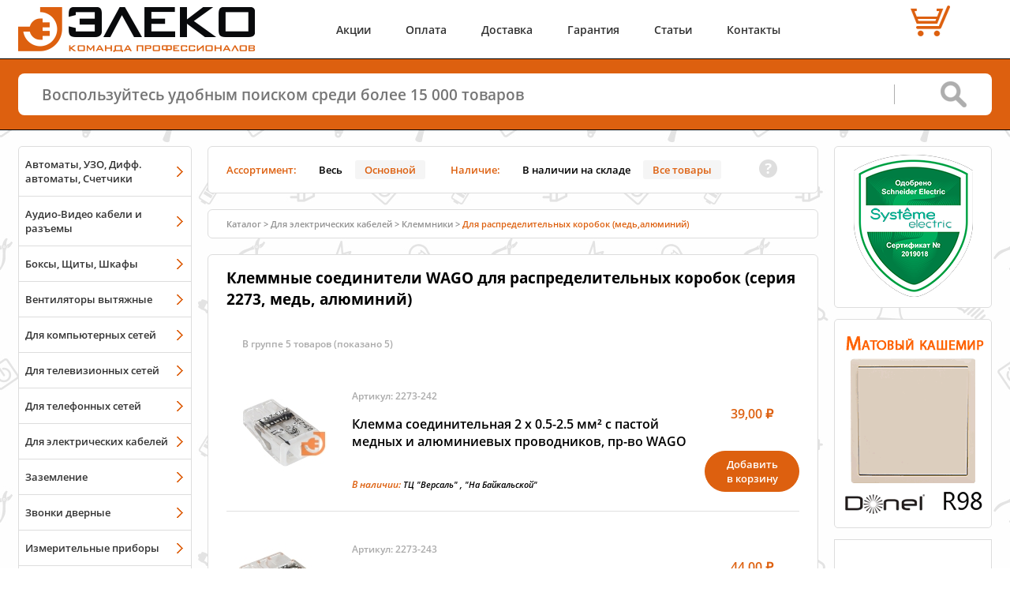

--- FILE ---
content_type: text/html; charset=UTF-8
request_url: https://eleko.pro/catalog/WAGO/2273/aluminum/
body_size: 7513
content:
<!DOCTYPE html>
<html lang="ru">
<head>
<meta charset="UTF-8" />
<meta http-equiv="Content-Type" content="text/html;charset=UTF-8">
<title>Клеммные соединители WAGO для распределительных коробок (серия 2273, медь, алюминий) купить в Интернет-магазине ЭЛЕКО в Иркутске</title>
<meta name="description" content="Купить Клеммные соединители WAGO для распределительных коробок (серия 2273, медь, алюминий) с доставкой по всей России. Бесплатная доставка по городу Иркутску и до ТК. Наличие в Иркутске.">
<meta name="viewport" content="width=device-width" />
<meta name="yandex-tableau-widget" content="logo=https://eleko.pro/img/yandex-speeddial.png, color=#ffffff" />
<meta property="og:type" content="website">
<meta property="og:url" content="https://eleko.pro/catalog/WAGO/2273/aluminum/">
<meta property="og:site_name" content="ЭЛЕКО - Интернет-магазин электрики в Иркутске">
<meta property="og:title" content="Клеммные соединители WAGO для распределительных коробок (серия 2273, медь, алюминий) купить в Интернет-магазине ЭЛЕКО в Иркутске">
<meta property="og:description" content="Купить Клеммные соединители WAGO для распределительных коробок (серия 2273, медь, алюминий) с доставкой по всей России. Бесплатная доставка по городу Иркутску и до ТК. Наличие в Иркутске.">
<meta property="og:image" content="/img/catalog/1e59c40c-6cf2-11eb-ba8f-40a8f01f118f.jpg">
<link rel="image_src" href="/img/catalog/1e59c40c-6cf2-11eb-ba8f-40a8f01f118f.jpg">
<link rel="icon" href="/favicon.svg" type="image/svg+xml">
<link rel="shortcut icon" href="/favicon.ico" type="image/x-icon">
<link rel="apple-touch-icon" href="/img/touch.png" type="image/png"> <link rel="preload" href="/css/fonts/mem5YaGs126MiZpBA-UNirkOUuhp.woff2" as="font" type="font/woff2" crossorigin="anonymous"/>
<link rel="preload" href="/css/fonts/mem5YaGs126MiZpBA-UNirkOVuhpOqc.woff2" as="font" type="font/woff2" crossorigin="anonymous"/>
<link rel="preload" href="/css/fonts/mem5YaGs126MiZpBA-UN7rgOUuhp.woff2" as="font" type="font/woff2" crossorigin="anonymous"/>
<link rel="preload" href="/css/fonts/mem5YaGs126MiZpBA-UN8rsOUuhp.woff2" as="font" type="font/woff2" crossorigin="anonymous"/>
<link rel="preload" href="/css/fonts/mem5YaGs126MiZpBA-UN8rsOVuhpOqc.woff2" as="font" type="font/woff2" crossorigin="anonymous"/>
<link rel="stylesheet" href="/css/fonts.css" /> <link rel="stylesheet" href="/css/main.css" />
<link rel="stylesheet" href="/css/tool_tip.css" />
<link rel="stylesheet" href="/css/ui/jquery-ui.css" />
<!-- Yandex.Metrika counter -->
<script type="text/javascript" >
(function(m,e,t,r,i,k,a){m[i]=m[i]||function(){(m[i].a=m[i].a||[]).push(arguments)};
m[i].l=1*new Date();k=e.createElement(t),a=e.getElementsByTagName(t)[0],k.async=1,k.src=r,a.parentNode.insertBefore(k,a)})
(window, document, "script", "https://mc.yandex.ru/metrika/tag.js", "ym");
ym(14060467, "init", {
clickmap:true,
trackLinks:true,
accurateTrackBounce:true,
webvisor:true
});
</script>
<noscript><div><img src="https://mc.yandex.ru/watch/14060467" style="position:absolute; left:-9999px;" alt="" /></div></noscript>
<!-- /Yandex.Metrika counter -->
<!-- Global site tag (gtag.js) - Google Analytics -->
<script async src="https://www.googletagmanager.com/gtag/js?id=UA-36645959-1"></script>
<script>
window.dataLayer = window.dataLayer || [];
function gtag(){dataLayer.push(arguments);}
gtag('js', new Date());
gtag('config', 'UA-36645959-1');
</script>
</head>
<body>
<div class="body_content">
<header class="main-header">
<div class="inner-wrap">
<div class="header-wrap">
<div class="header-wrap_nav"> <nav class="mobile-nav"> <div class="mobile-nav_icon">
<svg fill="#dd600f" id="mobile-nav_icon" xmlns="http://www.w3.org/2000/svg" width="55" height="55" viewBox="0 0 32 32">
<path d="M3,11h26c1.654,0,3-1.346,3-3s-1.346-3-3-3H3C1.346,5,0,6.346,0,8S1.346,11,3,11z M3,7h26c0.552,0,1,0.449,1,1
c0,0.552-0.448,1-1,1H3C2.448,9,2,8.552,2,8C2,7.449,2.448,7,3,7z M29,13H3c-1.654,0-3,1.346-3,3c0,1.654,1.346,3,3,3h26
c1.654,0,3-1.346,3-3C32,14.346,30.654,13,29,13z M29,17H3c-0.552,0-1-0.448-1-1s0.448-1,1-1h26c0.552,0,1,0.448,1,1
S29.552,17,29,17z M29,21H3c-1.654,0-3,1.346-3,3s1.346,3,3,3h26c1.654,0,3-1.346,3-3S30.654,21,29,21z M29,25H3
c-0.552,0-1-0.448-1-1s0.448-1,1-1h26c0.552,0,1,0.448,1,1S29.552,25,29,25z"/>
</svg>
</div>
<div class="mobile-nav_catalog" >
<a href="/catalog/groups/">
<svg fill="#dd600f" id="mobile-nav_catalog" xmlns="http://www.w3.org/2000/svg" width="55" height="55" viewBox="0 0 512 512">
<path d="M512,160L256,32L0,160l256,128L512,160z M256,74.485L427.029,160L256,245.515L84.971,160L256,74.485z M460.723,230.361
L512,256L256,384L0,256l51.278-25.639L256,332.723L460.723,230.361z M460.723,326.361L512,352L256,480L0,352l51.278-25.639
L256,428.722L460.723,326.361z"/>
</svg>
</a>
</div> <div class="mobile-menu_popup">
<ul>
<li><a href="/promo/">Акции</a></li>
<li><a href="/payment/">Оплата</a></li>
<li><li><a href="/delivery/">Доставка</a></li>
<li><a href="/warranty/">Гарантия</a></li>
<li><a href="/articles/">Статьи</a></li>
<li><a href="/contact/">Контакты</a></li>
</ul>
</div>
</nav>
<div class="main-header_logo">
<a href="/" style="display: inherit"><img style="display: inherit" src="/img/logo.png" alt="ЭЛЕКО" width="300" height="57"></a>
</div> <div class="main-header_center">
<nav class="main-header_menu">
<a href="/promo/">Акции</a>
<a href="/payment/">Оплата</a>
<a href="/delivery/">Доставка</a>
<a href="/warranty/">Гарантия</a>
<a href="/articles/">Статьи</a>
<a href="/contact/">Контакты</a>
</nav>	</div>
<div class="main-header_cart" id="main-header_cart">
<div class="main-header_cart_count" align="center">
</div>
<div class="main-header_cart_price" align="center"><nobr>&nbsp;</nobr></div>
</div>
</div>
</div>
</header>
<div class="main-search">
<div class="inner-wrap">
<form action="/search/" id="main_serch_line">
<input id="qline" name='text' type="text" placeholder="Воспользуйтесь удобным поиском среди более 15 000 товаров"/>
<input id="qsubmit" type="submit" value="">
</form>
</div>
</div>
<div class="main-wrap">
<div class="inner-wrap clearfix">
<aside class="left-sidebar">
<div class="sidebar-block left-catalog_menu">
<div class="sidebar-block_menu">
<nav> <a href='/catalog/modulnoe/'>Автоматы, УЗО, Дифф. автоматы, Счетчики</a>
<a href='/catalog/audio-video/'>Аудио-Видео кабели и разъемы</a>
<a href='/catalog/boxes/'>Боксы, Щиты, Шкафы</a>
<a href='/catalog/ventilation/'>Вентиляторы вытяжные</a>
<a href='/catalog/ethernet/network/'>Для компьютерных сетей</a>
<a href='/catalog/coaxial/network/'>Для телевизионных сетей</a>
<a href='/catalog/phone/network/'>Для телефонных сетей</a>
<a href='/catalog/electric/'>Для электрических кабелей</a>
<a href='/catalog/zazemlenie/'>Заземление</a>
<a href='/catalog/zvonki/'>Звонки дверные</a>
<a href='/catalog/pribori/'>Измерительные приборы</a>
<a href='/catalog/instrumenty/'>Инструменты</a>
<a href='/catalog/kabel/'>Кабельная продукция</a>
<a href='/catalog/kabel-kanal/'>Кабельные каналы</a>
<a href='/catalog/floor/'>Колонны, лючки и коробки для полов</a>
<a href='/catalog/raspredkorobki/'>Коробки распределительные</a>
<a href='/catalog/krepezh/'>Крепежные материалы</a>
<a href='/catalog/svetilniki-i-lampy/'>Лампы, светильники, прожекторы</a>
<a href='/catalog/mark/'>Маркировочные средства</a>
<a href='/catalog/udliniteli_i_bloki/'>Многорозеточные блоки и удлинители</a>
<a href='/catalog/molniezashita/'>Молниезащита</a>
<a href='/catalog/podrozetniki/'>Подрозетники</a>
<a href='/catalog/rozetki-i-vyklyuchateli/'>Розетки и Выключатели</a>
<a href='/catalog/warm-floor/'>Тёплый пол</a>
<a href='/catalog/gofra/'>Трубы гофрированные, металлорукав</a>
<a href='/catalog/Smart_Home/'>Умный дом</a>
<a href='/catalog/battery/'>Элементы питания</a>
<a href='/catalog/sale/'>Распродажа</a>
<a href='/catalog/'>Все разделы списком</a>
</nav>
<div class="date_update"> <p>Обновлен:&nbsp;31 декабря 2025 18:45</p></div>
</div>
</div>
<div class="sidebar-block">
<div class="sidebar-block_menu">
<nav> <a class="menu_Brand donel" target="_blank" title="перейти к продукции Donel" href="/catalog/Donel/"></a>
<a class="menu_Brand legrand" target="_blank" title="перейти к продукции Legrand" href="/catalog/Legrand/" ></a>
<a class="menu_Brand schneider" target="_blank" title="перейти к продукции Schneider Electric" href="/catalog/SchneiderElectric/" ></a>
<a class="menu_Brand spl" target="_blank" title="перейти к продукции SPL" href="/catalog/Sayanskii-plastik/"></a>
<a class="menu_Brand bironi" target="_blank" title="перейти к продукции Bironi" href="/catalog/Bironi/" ></a>
<a class="menu_Brand knipex" target="_blank" title="перейти к продукции Knipex" href="/catalog/Knipex/" ></a> <a href='/brands/' align="center">Все Бренды</a> </nav>
</div>
</div> </aside>
<main class="main-content">
<div class="main-content_filter" id="main-content_filter">
<div class="filter-item"> <div>Ассортимент:</div>
<button class=" filter_invisible" invisible_value="1" id="invisible_1" title="Показать весь ассортимент каталога">Весь</button>
<button class="active filter_invisible" invisible_value="0" id='invisible_0' title="Показать только &quot;Основной&quot; ассортимент каталога"> Основной</button>
</div>
<div class="filter-item">
<div>Наличие:</div>
<button class=" filter_available" available_value="1" id="available_1" title="Показать только те Товары, которые в наличии">В наличии на складе</button>
<button class="active filter_available" available_value="0" id='available_0' title="Показать все Товары">Все товары</button>
</div>
<p class="qtip"> <em class="filter-ask"></em>
<div class="tip">
<span class="tipbubble filter-ask">
<p class="" style="font-size: 90%"><b>Эта панель позволяет отфильтовать каталог Товаров по заданым критериям:</b></p>
<div class="orange">Ассортимент:</div>
<ul>
<li><b>Весь</b> - весь ассортимент Товаров нашего магазина;</li>
<li><b>Основной </b> - ассортимент, который мы считаем наиболее популярным;</li>
</ul>
<br /> <div class="orange">Наличие:</div>
<ul>
<li><b>В наличии на складе</b> - отбор Товаров по наличию на складе;</li>
<li><b>Все товары</b> - отображения всех Товаров вне зависимости от наличия.</li>
</ul> <b class="close">X</b></span></div>
</p>
</div>
<div id="top"></div>
<div class="breadcrumbs">
<div>
<a chref="/catalog/">Каталог</a>><a href='/catalog/electric/'><nobr>Для электрических кабелей</nobr></a>><a href='/catalog/WAGO/'><nobr>Клеммники</nobr></a>><a href='/catalog/WAGO/2273/aluminum/'><nobr>Для распределительных коробок (медь,алюминий)</nobr></a>
</div>
</div>
<div class="category"> <h1 id='h1namecat' first_id='d436950e-f482-11e8-ba89-fc15b4217997'>Клеммные соединители WAGO для распределительных коробок (серия 2273, медь, алюминий)</h1>
<div class="category_close_all_group" first_id='d436950e-f482-11e8-ba89-fc15b4217997' style="display: none" id="close_all_gr_text" title="Свернуть все группы раздела">Свернуть все группы</div>
<div id="current_catalog_list">
<div class="collapse-block active">
<div class="collapse-block_header" style="cursor: default;"onclick="return false;">
<div>
<span class='group_close'>В группе 5 товаров</span>
<span class='group_open' > (показано 5)</span>
</div></div></div>
<div id="sub_d436950e-f482-11e8-ba89-fc15b4217997">
<div class='item_list_ingroup_ sub_item_existence' id='d436950e-f482-11e8-ba89-fc15b4217997_subitem' parent_element='d436950e-f482-11e8-ba89-fc15b4217997'>
<div class='sub_item_elements' id-value='d436950e-f482-11e8-ba89-fc15b4217997'>
<div class="category-product">
<table width="100%" border="0">
<tr>
<td width="141">
<figure class="category-product_img"> <a href="/img/catalog/0e7e52a4-fb35-11e3-80c0-68b599b46429.jpg" class="link_image" link="/images/?item=0e7e52a2-fb35-11e3-80c0-68b599b46429&image=0e7e52a4-fb35-11e3-80c0-68b599b46429">
<img src="/img/catalog/med/0e7e52a4-fb35-11e3-80c0-68b599b46429.jpg" alt="Клемма соединительная 2 х 0.5-2.5 мм² с пастой медных и алюминиевых проводников, пр-во WAGO (2273-242)"/>
</a>
</figure>
</td>
<td>
<div class="category-product_data">
<span>Артикул: 2273-242</span>
<a href="/catalog/WAGO/2273-242/" id="name_item_0e7e52a2-fb35-11e3-80c0-68b599b46429">Клемма соединительная 2 х 0.5-2.5 мм² с пастой медных и алюминиевых проводников, пр-во WAGO</a>
<div>
<div>
<span class="orange" style="font-size: 110%">В наличии:</span> <a href="/contact/mapversal/"><nobr>ТЦ &quot;Версаль&quot;</nobr></a>
,
<a href="/contact/mapbaykalskay/"><nobr>&quot;На Байкальской&quot;</nobr></a>
</div>
</div>
</div>
</td> <td width="121" style="vertical-align: bottom;"> <div class="category-product_price">
<div class="price">
<div >
<div title="Цена на сайте">39,00 &#8381;
</div>
</div>
</div>
<button class="btn-orange mod-invert env-item-add bt_order_0e7e52a2-fb35-11e3-80c0-68b599b46429" style="opacity: 100;" item_id="0e7e52a2-fb35-11e3-80c0-68b599b46429" id="bt_order_0e7e52a2-fb35-11e3-80c0-68b599b46429">Добавить<br />в корзину</button>
<div class="after-add form_order_0e7e52a2-fb35-11e3-80c0-68b599b46429 hide" id="form_order_0e7e52a2-fb35-11e3-80c0-68b599b46429">
<input type="number" min="0" value="1" step="1" class="env-item-edit value_0e7e52a2-fb35-11e3-80c0-68b599b46429" maxlength="7" item_id="0e7e52a2-fb35-11e3-80c0-68b599b46429" id='value_0e7e52a2-fb35-11e3-80c0-68b599b46429'><span>шт</span>
<button class="env-item-del" item_id="0e7e52a2-fb35-11e3-80c0-68b599b46429"></button>
<a href="/order/">Перейти в корзину</a>
</div>
</div>
</td></tr></table> </div>
<div class="category-product">
<table width="100%" border="0">
<tr>
<td width="141">
<figure class="category-product_img"> <a href="/img/catalog/c920875d-fb3a-11e3-80c0-0025b3a794e5.jpg" class="link_image" link="/images/?item=c920875b-fb3a-11e3-80c0-0025b3a794e5&image=c920875d-fb3a-11e3-80c0-0025b3a794e5">
<img src="/img/catalog/med/c920875d-fb3a-11e3-80c0-0025b3a794e5.jpg" alt="Клемма соединительная 3 х 0.5-2.5 мм² с пастой медных и алюминиевых проводников, пр-во WAGO (2273-243)"/>
</a>
</figure>
</td>
<td>
<div class="category-product_data">
<span>Артикул: 2273-243</span>
<a href="/catalog/WAGO/2273-243/" id="name_item_c920875b-fb3a-11e3-80c0-0025b3a794e5">Клемма соединительная 3 х 0.5-2.5 мм² с пастой медных и алюминиевых проводников, пр-во WAGO</a>
<div>
<div>
<span class="orange" style="font-size: 110%">В наличии:</span> <a href="/contact/mapversal/"><nobr>ТЦ &quot;Версаль&quot;</nobr></a>
,
<a href="/contact/mapbaykalskay/"><nobr>&quot;На Байкальской&quot;</nobr></a>
</div>
</div>
</div>
</td> <td width="121" style="vertical-align: bottom;"> <div class="category-product_price">
<div class="price">
<div >
<div title="Цена на сайте">44,00 &#8381;
</div>
</div>
</div>
<button class="btn-orange mod-invert env-item-add bt_order_c920875b-fb3a-11e3-80c0-0025b3a794e5" style="opacity: 100;" item_id="c920875b-fb3a-11e3-80c0-0025b3a794e5" id="bt_order_c920875b-fb3a-11e3-80c0-0025b3a794e5">Добавить<br />в корзину</button>
<div class="after-add form_order_c920875b-fb3a-11e3-80c0-0025b3a794e5 hide" id="form_order_c920875b-fb3a-11e3-80c0-0025b3a794e5">
<input type="number" min="0" value="1" step="1" class="env-item-edit value_c920875b-fb3a-11e3-80c0-0025b3a794e5" maxlength="7" item_id="c920875b-fb3a-11e3-80c0-0025b3a794e5" id='value_c920875b-fb3a-11e3-80c0-0025b3a794e5'><span>шт</span>
<button class="env-item-del" item_id="c920875b-fb3a-11e3-80c0-0025b3a794e5"></button>
<a href="/order/">Перейти в корзину</a>
</div>
</div>
</td></tr></table> </div>
<div class="category-product">
<table width="100%" border="0">
<tr>
<td width="141">
<figure class="category-product_img"> <a href="/img/catalog/c9208765-fb3a-11e3-80c0-0025b3a794e5.jpg" class="link_image" link="/images/?item=c9208763-fb3a-11e3-80c0-0025b3a794e5&image=c9208765-fb3a-11e3-80c0-0025b3a794e5">
<img src="/img/catalog/med/c9208765-fb3a-11e3-80c0-0025b3a794e5.jpg" alt="Клемма соединительная 4 х 0.5-2.5 мм² с пастой медных и алюминиевых проводников, пр-во WAGO (2273-244)"/>
</a>
</figure>
</td>
<td>
<div class="category-product_data">
<span>Артикул: 2273-244</span>
<a href="/catalog/WAGO/2273-244/" id="name_item_c9208763-fb3a-11e3-80c0-0025b3a794e5">Клемма соединительная 4 х 0.5-2.5 мм² с пастой медных и алюминиевых проводников, пр-во WAGO</a>
<div>
<div>
<span class="orange" style="font-size: 110%">В наличии:</span> <a href="/contact/mapversal/"><nobr>ТЦ &quot;Версаль&quot;</nobr></a>
,
<a href="/contact/mapbaykalskay/"><nobr>&quot;На Байкальской&quot;</nobr></a>
</div>
</div>
</div>
</td> <td width="121" style="vertical-align: bottom;"> <div class="category-product_price">
<div class="price">
<div >
<div title="Цена на сайте">58,00 &#8381;
</div>
</div>
</div>
<button class="btn-orange mod-invert env-item-add bt_order_c9208763-fb3a-11e3-80c0-0025b3a794e5" style="opacity: 100;" item_id="c9208763-fb3a-11e3-80c0-0025b3a794e5" id="bt_order_c9208763-fb3a-11e3-80c0-0025b3a794e5">Добавить<br />в корзину</button>
<div class="after-add form_order_c9208763-fb3a-11e3-80c0-0025b3a794e5 hide" id="form_order_c9208763-fb3a-11e3-80c0-0025b3a794e5">
<input type="number" min="0" value="1" step="1" class="env-item-edit value_c9208763-fb3a-11e3-80c0-0025b3a794e5" maxlength="7" item_id="c9208763-fb3a-11e3-80c0-0025b3a794e5" id='value_c9208763-fb3a-11e3-80c0-0025b3a794e5'><span>шт</span>
<button class="env-item-del" item_id="c9208763-fb3a-11e3-80c0-0025b3a794e5"></button>
<a href="/order/">Перейти в корзину</a>
</div>
</div>
</td></tr></table> </div>
<div class="category-product">
<table width="100%" border="0">
<tr>
<td width="141">
<figure class="category-product_img"> <a href="/img/catalog/c920876d-fb3a-11e3-80c0-0025b3a794e5.jpg" class="link_image" link="/images/?item=c920876b-fb3a-11e3-80c0-0025b3a794e5&image=c920876d-fb3a-11e3-80c0-0025b3a794e5">
<img src="/img/catalog/med/c920876d-fb3a-11e3-80c0-0025b3a794e5.jpg" alt="Клемма соединительная 5 х 0.5-2.5 мм² с пастой медных и алюминиевых проводников, пр-во WAGO (2273-245)"/>
</a>
</figure>
</td>
<td>
<div class="category-product_data">
<span>Артикул: 2273-245</span>
<a href="/catalog/WAGO/2273-245/" id="name_item_c920876b-fb3a-11e3-80c0-0025b3a794e5">Клемма соединительная 5 х 0.5-2.5 мм² с пастой медных и алюминиевых проводников, пр-во WAGO</a>
<div>
<div>
<span class="orange" style="font-size: 110%">В наличии:</span> <a href="/contact/mapversal/"><nobr>ТЦ &quot;Версаль&quot;</nobr></a>
,
<a href="/contact/mapbaykalskay/"><nobr>&quot;На Байкальской&quot;</nobr></a>
</div>
</div>
</div>
</td> <td width="121" style="vertical-align: bottom;"> <div class="category-product_price">
<div class="price">
<div >
<div title="Цена на сайте">68,00 &#8381;
</div>
</div>
</div>
<button class="btn-orange mod-invert env-item-add bt_order_c920876b-fb3a-11e3-80c0-0025b3a794e5" style="opacity: 100;" item_id="c920876b-fb3a-11e3-80c0-0025b3a794e5" id="bt_order_c920876b-fb3a-11e3-80c0-0025b3a794e5">Добавить<br />в корзину</button>
<div class="after-add form_order_c920876b-fb3a-11e3-80c0-0025b3a794e5 hide" id="form_order_c920876b-fb3a-11e3-80c0-0025b3a794e5">
<input type="number" min="0" value="1" step="1" class="env-item-edit value_c920876b-fb3a-11e3-80c0-0025b3a794e5" maxlength="7" item_id="c920876b-fb3a-11e3-80c0-0025b3a794e5" id='value_c920876b-fb3a-11e3-80c0-0025b3a794e5'><span>шт</span>
<button class="env-item-del" item_id="c920876b-fb3a-11e3-80c0-0025b3a794e5"></button>
<a href="/order/">Перейти в корзину</a>
</div>
</div>
</td></tr></table> </div>
<div class="category-product">
<table width="100%" border="0">
<tr>
<td width="141">
<figure class="category-product_img"> <a href="/img/catalog/c9208775-fb3a-11e3-80c0-0025b3a794e5.jpg" class="link_image" link="/images/?item=c9208773-fb3a-11e3-80c0-0025b3a794e5&image=c9208775-fb3a-11e3-80c0-0025b3a794e5">
<img src="/img/catalog/med/c9208775-fb3a-11e3-80c0-0025b3a794e5.jpg" alt="Клемма соединительная 8 х 0.5-2.5 мм² с пастой медных и алюминиевых проводников, пр-во WAGO (2273-248)"/>
</a>
</figure>
</td>
<td>
<div class="category-product_data">
<span>Артикул: 2273-248</span>
<a href="/catalog/WAGO/2273-248/" id="name_item_c9208773-fb3a-11e3-80c0-0025b3a794e5">Клемма соединительная 8 х 0.5-2.5 мм² с пастой медных и алюминиевых проводников, пр-во WAGO</a>
<div>
<div>
<span class="orange" style="font-size: 110%">В наличии:</span> <a href="/contact/mapversal/"><nobr>ТЦ &quot;Версаль&quot;</nobr></a>
,
<a href="/contact/mapbaykalskay/"><nobr>&quot;На Байкальской&quot;</nobr></a>
</div>
</div>
</div>
</td> <td width="121" style="vertical-align: bottom;"> <div class="category-product_price">
<div class="price">
<div >
<div title="Цена на сайте">100,00 &#8381;
</div>
</div>
</div>
<button class="btn-orange mod-invert env-item-add bt_order_c9208773-fb3a-11e3-80c0-0025b3a794e5" style="opacity: 100;" item_id="c9208773-fb3a-11e3-80c0-0025b3a794e5" id="bt_order_c9208773-fb3a-11e3-80c0-0025b3a794e5">Добавить<br />в корзину</button>
<div class="after-add form_order_c9208773-fb3a-11e3-80c0-0025b3a794e5 hide" id="form_order_c9208773-fb3a-11e3-80c0-0025b3a794e5">
<input type="number" min="0" value="1" step="1" class="env-item-edit value_c9208773-fb3a-11e3-80c0-0025b3a794e5" maxlength="7" item_id="c9208773-fb3a-11e3-80c0-0025b3a794e5" id='value_c9208773-fb3a-11e3-80c0-0025b3a794e5'><span>шт</span>
<button class="env-item-del" item_id="c9208773-fb3a-11e3-80c0-0025b3a794e5"></button>
<a href="/order/">Перейти в корзину</a>
</div>
</div>
</td></tr></table> </div>
<br />
<div style='clear: left;'></div>
</div>
</div>
</div>
</div>
</div>
</main>
<aside class="right-sidebar">
<div class="sidebar-block_hover"> <div class="sidebar-block_link3">
<a target="_blank" href="https://systeme.ru/partners/"> <img style="padding: 0 0 0px 0" src="/img/sertificates/SertSE.png" width="151" height="180" loading="lazy"/>
</a> </div>
</div>
<div style="padding: 20px 0px 10px 5px" class="sidebar-block_hover">
<a target="_blank" title="Открыть обзор" href="/catalog/Donel/R98/">
<img style="margin: 0 0 0 0" src="/img/banners/Donel_name.gif" border="0" alt="Donel R98" width="188" height="228" loading="lazy"/>
</a>
</div> <div class="sidebar-block_realValena inv" >
<div align="center">
<a style="padding-bottom: 10px; text-decoration: none" href="/articles/Valena-Fake/">
<p></p>
<p>Настоящая</p>
<p>Valena</p>
#НастоящаяValena
</a>
</div>
</div> <div class="sidebar-block_hover">
<a class="sidebar-block_link1" href="/payment/#1">
<img src="/img/banners/card-mini.png" width="170" height="100" loading="lazy"/>
<span>Оплата картами</span>
</a>
</div>
<div class="sidebar-block_hover">
<a class="sidebar-block_link1" href="/payment/#1">
<img src="/img/banners/electronic_pay.png" width="170" height="100" loading="lazy"/>
<span>Платёжные сервисы</span>
</a>
</div> <div class="sidebar-block_link6">
<div align="center">
<p style="margin: 5px 0 10px 0" >Отзывы о нас: </p>
<a target="_blank" title="Смотреть отзывы в 2GIS" href="https://2gis.ru/irkutsk/inside/1548748027094228/branches/1548649243019103/firm/70000001020663128?queryState=center%2F104.33145%2C52.244659%2Fzoom%2F15"">
<img src="/img/banners/feedback-2gis-180x40.png" width="180" height="40" border="0" loading="lazy"/>
</a>
<a target="_blank" title="Смотреть отзывы в Яндекс" href="https://yandex.ru/maps/org/eleko/1784255013/">
<img src="/img/banners/feedback-yandex-180x40.png" width="180" height="40" border="0" loading="lazy"/>
</a>
<a target="_blank" title="Смотреть отзывы в Google" href="https://goo.gl/maps/Pz2LcA8P9F32">
<img src="/img/banners/feedback-google-180x40.png" width="180" height="40" border="0" loading="lazy"/>
</a>
</div>
</div> <div class="sidebar-block_hover">
<a class="sidebar-block_link4" href="/promo/feedback/">
<div >Еще не поздно </div> <br />
<img src="/img/banners/feedback.png" width="170" height="190" loading="lazy"/>
<div>получить скидку 5%</div>
</a>
</div>
</aside>
</div>
</div>
<footer class="main-footer">
<div class="inner-wrap">
<div class="footer-wrap">
<div class="footer-left">
<div>По всем вопросам пишите или звоните:</div>
<div class="footer-contact">
<div class="email">
<a href="mailto:shop@eleko.pro">shop@eleko.pro</a>
&nbsp;
&nbsp;
</div>
<div class="phone">
<a href="tel:+73952666648">8 (3952) 66-66-48</a>
<br>
<a href="tel:+79025666648">8 (902) 566-66-48</a>
</div>
<div class="message">
&nbsp;
<a href="https://wa.me/79025666648" target="_blank" >
<img src="/img/logo-whatsapp.svg" alt="Whatsapp" width="22" height="22">
</a>
<a href="https://t.me/eleko_pro" target="_blank" >
<img src="/img/logo-telegram.svg" alt="Telegram" width="22" height="22">
</a>
</div>
</div>
</div>
<div class="footer-center">
<div class="footer-logo">
<img src="/img/logo.png" width="170" height="32" alt="Логотип"/>
</div>
</div>
<div class="footer-right">
<div class="owner">
<a class="details" href="/details/">ИП Лебедев А.В.</a>
</div>
<div class="copyright">
<span><a href="/details/#no-copy" >&copy; 2020 &nbsp;ЭЛЕКО</a></span>
</div>
</div>
</div>
<div class="footer-wrap-2">
<div class="footer-no_offer">Не является публичной офертой</div> <div class="footer-descr">Широкий ассортимент электрики и сопутствующих товаров. Доставка по всей России.</div>
<div class="footer-no_copy"><a href="/details/#no-copy" >Копирование материалов сайта запрещается</a></div>
</div>
</div>
<div class="footer-wrap_nav">
<nav class="footer-nav_mobile">
<a class="scrollBlock" href="/catalog/groups/">Каталог</a>
<a class="scrollBlock" href="/order/">Корзина</a>
</nav>
</div>
<div id="scrollToTop">
<div class="scrollBlock scrollToTop">
<svg xmlns="http://www.w3.org/2000/svg" width="40px" height="40px" viewBox="0 0 400 400">
<circle fill="#FFFFFF" cx="200" cy="200" r="200"></circle>
<path fill="#DD600F" d="M373 100c-18,-31 -42,-55 -73,-73 -30,-18 -64,-27 -100,-27 -36,0 -70,9 -100,27 -31,18 -55,42 -73,73 -18,30 -27,64 -27,100 0,36 9,70 27,100 18,31 42,55 73,73 30,18 64,27 100,27 36,0 70,-9 100,-27 31,-18 55,-42 73,-73 18,-30 27,-64 27,-100 0,-36 -9,-70 -27,-100zm-44 111l-23 24c-3,3 -7,5 -12,5 -4,0 -8,-2 -12,-5l-49 -49 0 130c0,5 -1,9 -5,12 -3,3 -7,5 -11,5l-34 0c-4,0 -8,-2 -11,-5 -4,-3 -5,-7 -5,-12l0 -130 -49 49c-4,3 -7,5 -12,5 -5,0 -9,-2 -12,-5l-23 -24c-4,-3 -5,-7 -5,-11 0,-5 1,-9 5,-12l94 -94 23 -24c3,-3 7,-4 12,-4 5,0 9,1 12,4l23 24 94 94c4,3 5,7 5,12 0,4 -1,8 -5,11z"></path>
</svg>
</div>
</div>
</footer>
</div>
<script src="/js/jquery.min.js"></script>
<script src="/js/jquery-ui.min.js"></script>
<script src="/js/libs.min.js"></script>
<script src="/js/scripts.js"></script>
<script>var is_new_user = true;</script>
<script>
var xhr = new XMLHttpRequest();
xhr.open('GET', '/location.prs', true);
xhr.onload = function() {
if(xhr.status == 200){
document.getElementById('location_confirm').innerHTML = xhr.responseText;
}
}
xhr.send();
</script>
</body>
</html>


--- FILE ---
content_type: text/css
request_url: https://eleko.pro/css/main.css
body_size: 21742
content:
@charset "UTF-8";
/*! normalize.css v3.0.3 | MIT License | github.com/necolas/normalize.css */
/**
 * 1. Set default font family to sans-serif.
 * 2. Prevent iOS and IE text size adjust after device orientation change,
 *    without disabling user zoom.
 */
html {
  font-family: sans-serif;
  /* 1 */
  -ms-text-size-adjust: 100%;
  /* 2 */
  -webkit-text-size-adjust: 100%;
  /* 2 */
  -webkit-box-sizing: border-box;
          box-sizing: border-box; }

*,
*::before,
*::after {
  -webkit-box-sizing: inherit;
          box-sizing: inherit; }

/**
 * Remove default margin.
 */
body {
  margin: 0; }

/* HTML5 display definitions
   ========================================================================== */
/**
 * Correct `block` display not defined for any HTML5 element in IE 8/9.
 * Correct `block` display not defined for `details` or `summary` in IE 10/11
 * and Firefox.
 * Correct `block` display not defined for `main` in IE 11.
 */
article,
aside,
details,
figcaption,
figure,
footer,
header,
hgroup,
main,
menu,
nav,
section,
summary {
  display: block; }

/**
 * 1. Correct `inline-block` display not defined in IE 8/9.
 * 2. Normalize vertical alignment of `progress` in Chrome, Firefox, and Opera.
 */
audio,
canvas,
progress,
video {
  display: inline-block;
  /* 1 */
  vertical-align: baseline;
  /* 2 */ }

/**
 * Prevent modern browsers from displaying `audio` without controls.
 * Remove excess height in iOS 5 devices.
 */
audio:not([controls]) {
  display: none;
  height: 0; }

/**
 * Address `[hidden]` styling not present in IE 8/9/10.
 * Hide the `template` element in IE 8/9/10/11, Safari, and Firefox < 22.
 */
[hidden],
template {
  display: none; }

/* Links
   ========================================================================== */
/**
 * Remove the gray background color from active links in IE 10.
 */
a {
  background-color: transparent; }

/**
 * Improve readability of focused elements when they are also in an
 * active/hover state.
 */
a:active,
a:hover {
  outline: 0; }

/* Text-level semantics
   ========================================================================== */
/**
 * Address styling not present in IE 8/9/10/11, Safari, and Chrome.
 */
abbr[title] {
  border-bottom: 1px dotted; }

/**
 * Address style set to `bolder` in Firefox 4+, Safari, and Chrome.
 */
b,
strong {
  font-weight: bold; }

/**
 * Address styling not present in Safari and Chrome.
 */
dfn {
  font-style: italic; }

/**
 * Address variable `h1` font-size and margin within `section` and `article`
 * contexts in Firefox 4+, Safari, and Chrome.
 */
h1 {
  font-size: 2em;
  margin: 0.67em 0; }

/**
 * Address styling not present in IE 8/9.
 */
mark {
  background: #ff0;
  color: #000; }

/**
 * Address inconsistent and variable font size in all browsers.
 */
small {
  font-size: 80%; }

/**
 * Prevent `sub` and `sup` affecting `line-height` in all browsers.
 */
sub,
sup {
  font-size: 75%;
  line-height: 0;
  position: relative;
  vertical-align: baseline; }

sup {
  top: -0.5em; }

sub {
  bottom: -0.25em; }

/* Embedded content
   ========================================================================== */
/**
 * Remove border when inside `a` element in IE 8/9/10.
 */
img {
  border: 0; }

/**
 * Correct overflow not hidden in IE 9/10/11.
 */
svg:not(:root) {
  overflow: hidden; }

/* Grouping content
   ========================================================================== */
/**
 * Address margin not present in IE 8/9 and Safari.
 */
figure {
  margin: 1em 40px; }

/**
 * Address differences between Firefox and other browsers.
 */
hr {
  -webkit-box-sizing: content-box;
          box-sizing: content-box;
  height: 0; }

/**
 * Contain overflow in all browsers.
 */
pre {
  overflow: auto; }

/**
 * Address odd `em`-unit font size rendering in all browsers.
 */
code,
kbd,
pre,
samp {
  font-family: monospace, monospace;
  font-size: 1em; }

/* Forms
   ========================================================================== */
/**
 * Known limitation: by default, Chrome and Safari on OS X allow very limited
 * styling of `select`, unless a `border` property is set.
 */
/**
 * 1. Correct color not being inherited.
 *    Known issue: affects color of disabled elements.
 * 2. Correct font properties not being inherited.
 * 3. Address margins set differently in Firefox 4+, Safari, and Chrome.
 */
button,
input,
optgroup,
select,
textarea {
  color: inherit;
  /* 1 */
  font: inherit;
  /* 2 */
  margin: 0;
  /* 3 */ }

/**
 * Address `overflow` set to `hidden` in IE 8/9/10/11.
 */
button {
  overflow: visible; }

/**
 * Address inconsistent `text-transform` inheritance for `button` and `select`.
 * All other form control elements do not inherit `text-transform` values.
 * Correct `button` style inheritance in Firefox, IE 8/9/10/11, and Opera.
 * Correct `select` style inheritance in Firefox.
 */
button,
select {
  text-transform: none;
  }

/**
 * 1. Avoid the WebKit bug in Android 4.0.* where (2) destroys native `audio`
 *    and `video` controls.
 * 2. Correct inability to style clickable `input` types in iOS.
 * 3. Improve usability and consistency of cursor style between image-type
 *    `input` and others.
 */
button,
html input[type="button"],
input[type="reset"],
input[type="submit"] {
  -webkit-appearance: button;
          appearance: button;
  /* 2 */
  cursor: pointer;
  /* 3 */ }

/**
 * Re-set default cursor for disabled elements.
 */
button[disabled],
html input[disabled] {
  cursor: default; }

/**
 * Remove inner padding and border in Firefox 4+.
 */
button::-moz-focus-inner,
input::-moz-focus-inner {
  border: 0;
  padding: 0; }

/**
 * Address Firefox 4+ setting `line-height` on `input` using `!important` in
 * the UA stylesheet.
 */
input {
  line-height: normal; }

/**
 * It's recommended that you don't attempt to style these elements.
 * Firefox's implementation doesn't respect box-sizing, padding, or width.
 *
 * 1. Address box sizing set to `content-box` in IE 8/9/10.
 * 2. Remove excess padding in IE 8/9/10.
 */
input[type="checkbox"],
input[type="radio"] {
  -webkit-box-sizing: border-box;
          box-sizing: border-box;
  /* 1 */
  padding: 0;
  /* 2 */ }

/**
 * Fix the cursor style for Chrome's increment/decrement buttons. For certain
 * `font-size` values of the `input`, it causes the cursor style of the
 * decrement button to change from `default` to `text`.
 */
input[type="number"]::-webkit-inner-spin-button,
input[type="number"]::-webkit-outer-spin-button {
  height: auto; }

/**
 * 1. Address `appearance` set to `searchfield` in Safari and Chrome.
 * 2. Address `box-sizing` set to `border-box` in Safari and Chrome.
 */
input[type="search"] {
  -webkit-appearance: textfield;
          appearance: textfield;
  /* 1 */
  -webkit-box-sizing: content-box;
          box-sizing: content-box;
  /* 2 */ }

/**
 * Remove inner padding and search cancel button in Safari and Chrome on OS X.
 * Safari (but not Chrome) clips the cancel button when the search input has
 * padding (and `textfield` appearance).
 */
input[type="search"]::-webkit-search-cancel-button,
input[type="search"]::-webkit-search-decoration {
  -webkit-appearance: none; }

/**
 * Define consistent border, margin, and padding.
 */
fieldset {
  border: 1px solid #c0c0c0;
  margin: 0 2px;
  padding: 0.35em 0.625em 0.75em; }

/**
 * 1. Correct `color` not being inherited in IE 8/9/10/11.
 * 2. Remove padding so people aren't caught out if they zero out fieldsets.
 */
legend {
  border: 0;
  /* 1 */
  padding: 0;
  /* 2 */ }

/**
 * Remove default vertical scrollbar in IE 8/9/10/11.
 */
textarea {
  overflow: auto; }

/**
 * Don't inherit the `font-weight` (applied by a rule above).
 * NOTE: the default cannot safely be changed in Chrome and Safari on OS X.
 */
optgroup {
  font-weight: bold; }

/* Tables
   ========================================================================== */
/**
 * Remove most spacing between table cells.
 */
table {
  border-collapse: collapse;
  border-spacing: 0; }

td,
th {
  padding: 0; }

* {
  outline: 0; }

body {
  background: #fff url("/img/pattern.jpg") repeat 0 0; 
/*  background: #fff url("/img/pattern-new-year.jpg") repeat 0 0; */
  font-family: 'Open Sans', sans-serif;
  font-weight: 600; }

.inner-wrap {
  width: 1254px; 
  min-width: 1254px; 
  margin: 0 auto;
  padding: 0 10px; 
}

.clearfix:after {
  content: "";
  display: table;
  clear: both; }

.btn-orange {
  display: inline-block;
  border: 1px solid #dd600f;
  padding: 10px 30px;
  background: #fff;
  color: #dd600f;
  font-weight: 600;
  text-decoration: none;
  -webkit-transition: all 0.3s ease-out 0s;
  transition: all 0.3s ease-out 0s;
  -webkit-border-radius: 1000px;
          border-radius: 1000px;
  line-height: normal;
  cursor: pointer; }
  .btn-orange:hover {
    background: #dd600f;
    color: #fff; }
  .btn-orange.mod-invert {
    background: #dd600f;
    color: #fff; }
    .btn-orange.mod-invert:hover {
      background: #fff;
      color: #dd600f; }


  .btn-orange.constant {
    background: #dd600f;
    color: #fff; }
    .btn-orange.constant:hover {
      background: #dd490f;
      color: #fff; }


  .btn-orange.constant_disable {
    background: #ffe2e2;
    color: #f47171; 
    border: 1px solid #f47171;}


.orange {
  color: #dd600f !important; }

.green {
  color: #339933 }

.blue {
  color: #0066FF }

.red {
  color: #ff0000; }

.gray {
  color: #aaa; }


.black {
  color: #222 !important; }

.text-left {
  text-align: left; }

.text-center {
  text-align: center !important; }

.text-right {
  text-align: right !important; }

.main-wrap {
  padding: 20px 0 65px;
  width: 100%;
/*  min-width: 1254px; */
}

input[type=radio] {
  display: none;
  cursor: pointer; }

input[type=radio] + label {
  position: relative;
  padding-left: 18px;
  cursor: pointer; }

input[type=radio] + label:before {
  content: "";
  display: inline-block;
  width: 13px;
  height: 13px;
  border: 1px solid #dedede;
  position: absolute;
  left: 0;
  top: 2px;
  background-color: #fff;
  -webkit-border-radius: 50%;
          border-radius: 50%; }

input[type=radio]:checked + label:after {
  width: 7px;
  height: 7px;
  position: absolute;
  left: 3px;
  top: 5px;
  content: "";
  display: block;
  background: #dd600f;
  -webkit-border-radius: 9px;
          border-radius: 9px; }

input[type=checkbox] {
  vertical-align: top;
  margin: 0 3px 0 0;
  width: 17px;
  height: 17px;
  cursor: pointer;
  display: none; }

input[type=checkbox]:not(checked) {
  position: absolute;
  opacity: 0; }

input[type=checkbox]:not(checked) + label {
  position: relative;
  padding: 0 0 0 18px;
  cursor: pointer; }

input[type=checkbox]:not(checked) + label:before {
  content: '';
  position: absolute;
  top: 2px;
  left: 0;
  width: 13px;
  height: 13px;
  -webkit-border-radius: 2px;
          border-radius: 2px;
  background: #fff;
  border: 1px solid #dddddd; }

input[type=checkbox]:checked + label:before {
  background: #dd600f url("/img/icons.png") no-repeat -31px -196px;
  border-color: #dd600f; }

.show-wrap {
  overflow: hidden;
  -webkit-transition: max-height 0.3s linear 0s;
  transition: max-height 0.3s linear 0s; }

.ajax-loader {
  position: fixed;
  top: 0;
  left: 0;
  width: 100%;
  bottom: 0;
  background: rgba(0, 0, 0, 0.5);
  z-index: 10000; }
  .ajax-loader div {
    position: absolute;
    top: 50%;
    left: 50%;
    width: 340px;
    margin: -60px 0 0 -150px;
    color: #fff;
    height: 120px;
    padding-top: 90px; }
    .ajax-loader div:before {
      content: "";
      display: block;
      width: 54px;
      height: 76px;
      position: absolute;
      left: 80px;
      top: 0;
      background: url("/img/icons.png") no-repeat -166px -90px; }

a {
  cursor: pointer; }


h3, .h3 {
  color: #dd600f;
  margin-bottom: 23px;
  display: block;
  font-size: 110%;
  font-weight: 700; }
  
h4, .h4 {
  color: #dd600f;
  margin-bottom: 23px;
  display: block;
  font-size: 100%;
  font-weight: 800; }  

.inline-block {display: inline-block;}

.main-header {
  background: #fff;
  border-bottom: 1px solid #000000;
  /*  height: 124px; */
  width: 100%;
  min-width: 1254px;
  padding: 5px 0;  
}

.main-header_logo {
 /* margin-top: 24px;*/
}

.main-header_menu {
 /* padding-top: 8px;*/
 /*  float: left; */

}
  .main-header_menu a {
    display: inline-block;
    padding: 4px 12px;
    margin: 0 8px;
    font-size: 90%;
    text-decoration: none;
    -webkit-border-radius: 3px;
            border-radius: 3px;
    font-weight: 600;
    color: #333; }
    .main-header_menu a:visited {
      color: #333; }
    .main-header_menu a:hover {
      background: #f5f5f5; }
    .main-header_menu a:active {
      background: #f5f5f5;
      color: #dd600f; }

.main-header_cart {
/*  float: right; */
  width: 165px;
  color: #333;
  /*padding: 6px 0 0;*/ 
}


  .main-header_cart p {
    text-align: center;
    margin: 5px 0 -4px 0;
    font-size: 80%;
    color: #888;
    font-weight: 600;}

.main-header_cart_count {
  width: 50px;
  height: 46px;
  background: url("../img/icons.png") no-repeat 0 -89px;
  position: relative;
  left: 62px;
  top: -4px;  }
  
.main-header_cart_name{
    font-size: 100%;
    text-decoration:underline;}    

.cart_empty {text-decoration: none;}
    
.main-header_cart_arrow {
  position: relative;
  left: 73px;
  top: -71px;}
.main-header_cart_x {
  position: relative;
  left: 73px;
  top: -60px;}  

.main-header_cart_price {
  font-size: 80%;
/*  color: #dd600f;*/
  color: #888;
  font-weight: 600;
  text-decoration: none;}





.main-header_bottom {
/*  float: left; */
  width: 600px; 
  line-height: 75px;
  height: 75px; 
}





.main-header_bottom_city {
  padding-left: 20px;
  font-size: 100%;
  display: inline-block;
  line-height: normal;
  vertical-align: middle;
  width: 250px; 
  cursor: pointer;}
  .main-header_bottom_city a {color: black;}
  .main-header_bottom_city:before {
    content: "";
    display: inline-block;
    line-height: normal;
    width: 20px;
    height: 20px;
    vertical-align: sub;
    background: url("/img/icons.png") no-repeat 0 -56px;
  }

.main-header_bottom_desc {
  color: #dd600f;
  line-height: normal;
  font-weight: 600;
  display: inline-block;  
  vertical-align: middle;
  font-size: 100%;}

.main-header_bottom_city_confirm  {
    display: block;
    position: absolute;
    z-index: 1;
    text-align: center;
    background: white;
    line-height: normal;
    border: 1px solid #dd600f;
    border-radius: 3px;
    padding: 15px 15px 10px 15px;}
#location_confirm {
  position: relative;
  top: 55px;
}    
.main-search {
  background: #dd600f;
/*  border-top: 1px solid #000000; */
  border-bottom: 1px solid #000000;
  height: 90px;
  padding: 18px 0;
  width: 100%;
  min-width: 1254px;  
}
  .main-search form {
    position: relative; }
    .main-search form:after {
      content: "";
      display: block;
      width: 1px;
      height: 25px;
      background: #aeaeae;
      position: absolute;
      top: 14px;
      right: 123px; }
  .main-search input[type=text] {
    width: 100%;
    padding: 0 150px 0 30px;
    border: 0;
    -webkit-border-radius: 8px;
            border-radius: 8px;
    color: #333;
    height: 53px;
    font-size: 120%;
    font-weight: 600; }
  .main-search input[type=submit] {
    height: 35px;
    width: 35px;
    position: absolute;
    border: 0;
    background: url("/img/icons.png") no-repeat -87px -89px;
    top: 9px;
    right: 30px; }

/*
.main-search_result {
  position: relative;
  z-index: 2;
  background: #FFF;
  overflow-y: scroll;
  max-height: 410px;
  border: 1px solid #d0d0d0;
  border-radius: 7px;
  -webkit-box-shadow: 0 0 5px rgba(255, 255, 255, 0.7);
          box-shadow: 0 0 5px rgba(255, 255, 255, 0.7); }

*/

/*
  .main-search_result .main-search_result_title {
    margin: 25px 0 10px;
    padding-left: 25px;
    text-transform: uppercase; }
*/

  .main-search_result a {
    font-size: 90%;
    padding: 2px 25px;
    text-decoration: none;
    display: block;
    color: #333;
    background: #fff;
    -webkit-transition: background 0.3s ease-out 0s;
    transition: background 0.3s ease-out 0s; }
    .main-search_result a:hover {
      background: #fff4ed; }
                                        
.main-content-slider {
  background: #FFFFFF;
  border: 1px solid #ddd;
  -webkit-border-radius: 6px;
          border-radius: 6px;
  overflow: hidden;
  position: relative;
  height:203px;
  margin-bottom: 22px; }
  .main-content-slider .owl-carousel {
    -webkit-border-radius: 6px;
            border-radius: 6px;
    overflow: hidden; }
  .main-content-slider img {
    width: 100%;
    -webkit-border-radius: 6px;
            border-radius: 6px; }

.owl-prev, .owl-next {
  border: 0;
  position: absolute;
  top: 50%;
  margin-top: -10px;
  height: 30px;
  width: 15px; }
  .owl-prev button, .owl-next button {
    border: 0;
    background: transparent url("/img/icons.png") no-repeat;
    height: 30px;
    width: 15px;
    padding: 0;
    display: block; }
    .owl-prev button.prev-slider, .owl-next button.prev-slider {
      background-position: -27px 0; }
      .owl-prev button.prev-slider:hover, .owl-next button.prev-slider:hover {
        background-position: -27px -37px; }
    .owl-prev button.next-slider, .owl-next button.next-slider {
      background-position: -50px 0; }
      .owl-prev button.next-slider:hover, .owl-next button.next-slider:hover {
        background-position: -50px -37px; }

.owl-prev {
  left: 12px; }

.owl-next {
  right: 12px; }

.owl-dots {
  position: absolute;
  width: 100%;
  left: 0;
  bottom: 10px;
  text-align: center; }
  .owl-dots .owl-dot {
    display: inline-block;
    background: rgba(209, 209, 209, 0.45);
    width: 9px;
    height: 9px;
    -webkit-border-radius: 50%;
            border-radius: 50%;
    margin: 0 5px; }
    .owl-dots .owl-dot.active {
      background: rgba(221, 96, 15, 0.45); }

.main-content {
  float: left;
  width: 774px; }

	.main-content.mod-full-width {
    width: 994px; }

			

.catalog-square {
  width: 100%;
  -webkit-border-radius: 6px;
          border-radius: 6px;
  overflow: hidden;
  margin-bottom: 20px; }

.title-left {
  position: absolute;
  width: 70px;
  height: 70px;
  left: -1px;
  top: -1px;
  text-align: center;
  color: #fff;
  font-size: 65%;
  font-weight: bold;
  line-height: 13px;
  background: url("/img/icons_add.png") no-repeat 0 0px;
  }

.title-left span {
  position: absolute;
  width: 70px;
  top: 19px;
  left: -10px;
  text-align: center;
/*  color: #fff;*/
  color: #dd600f;
  transform: rotate(-45deg);
  -webkit-transform: rotate(-45deg);
  -moz-transform: rotate(-45deg);
  -ms-transform: rotate(-45deg);
  -o-transform: rotate(-45deg); }

.title-price {
  position: absolute;
  width: 70px;
  height: 70px;
  left: -1px;
  top: -1px;
  font-size: 60%;
  color: #dd600f;
  font-weight: bold;
  line-height: 13px;
  background: url("/img/icons_add.png") no-repeat -0px -100px;}

.catalog-square_item:hover .title-price {
  color: white;
  background: url("/img/icons_add.png") no-repeat -0px -180px;}
  
.title-price div {
  position: absolute;
  width: 70px;
  top: 19px;
  left: -10px;
  text-align: center;
  transform: rotate(-45deg);
  -webkit-transform: rotate(-45deg);
  -moz-transform: rotate(-45deg);
  -ms-transform: rotate(-45deg);
  -o-transform: rotate(-45deg); }
  
.title-price div > span {
  font-size: 130%;}

.title-brand {
  position: absolute;
  width: 70px;
  height: 70px;
  left: -1px;
  top: -2px;
  text-align: center;
  color: #fff;
  font-size: 70%;
  font-weight: bold;
  line-height: 13px;
  }

.title-brand.schneider {background: url("/img/icons_brand.png") no-repeat 0 1px;}
.title-brand.Wera {background: url("/img/icons_brand.png") no-repeat 0 0px;}
.title-brand.legrand {background: url("/img/icons_brand.png") no-repeat 0 -70px;}
.title-brand.abb {background: url("/img/icons_brand.png") no-repeat 0 -70px;}
.title-brand.dekraft {background: url("/img/icons_brand.png") no-repeat 0 -140px;}
.title-brand.Electrolux {background: url("/img/icons_brand.png") no-repeat 0 -140px;}
.title-brand.gauss {background: url("/img/icons_brand.png") no-repeat 0 -281px; opacity: .5;}
.title-brand.meandr {background: url("/img/icons_brand.png") no-repeat 0 -350px;}
.title-brand.RoyalThermo {background: url("/img/icons_brand_RoyalThermo.png") no-repeat 0 1px;}
.title-brand span {
  position: absolute;
  width: 70px;
  top: 19px;
  left: -10px;
  text-align: center;
  transform: rotate(-45deg);
  -webkit-transform: rotate(-45deg);
  -moz-transform: rotate(-45deg);
  -ms-transform: rotate(-45deg);
  -o-transform: rotate(-45deg); }  
.title-brand.schneider span{color: #36af08;}
.title-brand.Wera span{color: #36af08;}
.title-brand.legrand span{color: #d80000;}
.title-brand.abb span{color: #f50000;}
.title-brand.dekraft span{color: #328812;}
.title-brand.Electrolux span {color: #050b3e;}
.title-brand.meandr span {color: #5180ec;}
  
.title-sale {
  position: absolute;
  width: 70px;
  height: 70px;
  left: -1px;
  top: -1px;
  text-align: center;
  color: #fff;
  font-size: 65%;
  font-weight: bold;
  line-height: 13px;
  background: url("/img/icons.png") no-repeat -87px 0;}
  .title-sale span {
    position: absolute;
    width: 70px;
    top: 18px;
    left: -9px;
    text-align: center;
    color: #fff;
    transform: rotate(-45deg);
    -webkit-transform: rotate(-45deg);
    -moz-transform: rotate(-45deg);
    -ms-transform: rotate(-45deg);
    -o-transform: rotate(-45deg); }
    
.title-stock {
    position: absolute;
    width: 53px;
    height: 18px;
    background: #ffffff;
    right: 8px;
    top: 8px;
    text-align: center;
    color: #dd600f;
    font-size: 54%;
    border: 1px solid #dd600f;
    display: table;
    padding: 4px 2px;
}
    

.product-sale {
    position: absolute;
    width: 60px;
    height: 30px;
    background: #dd600f;
    bottom: 5px;
    text-align: center;
    color: #ffffff;
    font-size: 110%;
    line-height: 30px;
}

.product-sale-small {
    position: absolute;
    width: 47px;
    height: 24px;
    background: #dd600f;
    bottom: 3px;
    text-align: center;
    color: #ffffff;
    font-size: 87%;
    line-height: 24px;
}

.product-sale-big {
    position: absolute;
    width: 72px;
    height: 36px;
    background: #dd600f;
    bottom: 5px;
    text-align: center;
    color: #ffffff;
    font-size: 132%;
    line-height: 36px;
}

.title-round {
  position: absolute;
  width: 48px;
  height: 48px;
/*  background: #dd600f;*/
  background: #fff4ed;
  right: 10px;
  top: 10px;
  text-align: center;
  color: #fff;
  font-size: 55%;
  font-weight: 600;
  line-height: 11px;
  border: 1px solid #f9c19d;
  -webkit-border-radius: 26px;
          border-radius: 26px;
  display: table; }
  .title-round span {
    color: #dd600f;
    display: table-cell;
    vertical-align: middle; }
        
    
.title-round-new {
  position: absolute;
  width: 48px;
  height: 48px;
  background: #dd600f;
  right: 10px;
  top: 10px;
  text-align: center;
  color: #fff;
  font-size: 55%;
  font-weight: 600;
  line-height: 11px;
  border: 1px solid #f9c19d;
  -webkit-border-radius: 26px;
          border-radius: 26px;
  display: table; }
  .title-round-new span {
    display: table-cell;
    vertical-align: middle; }

.title-round-gray {
  position: absolute;
  width: 48px;
  height: 48px;
/*  background: #dd600f;*/
  background: #e6e6e6;
  right: 10px;
  top: 10px;
  text-align: center;
  color: #fff;
  font-size: 55%;
  font-weight: 600;
  line-height: 11px;
  border: 1px solid grey;
  -webkit-border-radius: 26px;
          border-radius: 26px;
  display: table; }
  .title-round-gray span {
    color: #404040;
    display: table-cell;
    vertical-align: middle; }


    
            
.title-oval-red {
  position: absolute;
  width: 80px;
  height: 30px;
/*  background: #dd600f;*/
  background: #e62424;
  right: 10px;
  top: 10px;
  text-align: center;
  color: #fff;
  font-size: 50%;
  font-weight: 600;
  line-height: 11px;
  border: 1px solid #a90e0e;
  -webkit-border-radius: 26px;
          border-radius: 26px;
  display: table; }
  .title-oval-red span {
    color: #fff;
    font-size: 120%;
    display: table-cell;
    vertical-align: middle; }
                    
    
.title-oval-grey {
  position: absolute;
  width: 80px;
  height: 30px;
/*  background: #dd600f;*/
  background: #e6e6e6;
  right: 10px;
  top: 10px;
  text-align: center;
  color: #fff;
  font-size: 55%;
  font-weight: 600;
  line-height: 11px;
  border: 1px solid grey;
  -webkit-border-radius: 26px;
          border-radius: 26px;
  display: table; }
.title-oval-grey span {
    color: #404040;
    display: table-cell;
    vertical-align: middle; }

  

    
    
.valena-sale_2017 {
    position: absolute;
    width: 70px;
    height: 40px;
    background: #2196F3;
    right: 15px;
    top: 25px;
    text-align: center;
    color: #ffffff;
    font-size: 110%;
    font-weight: 600;
    line-height: 11px;
    border: 1px solid #ffffff;
    /* -webkit-border-radius: 26px; */
    /* border-radius: 26px; */
    display: table;}
  .valena-sale_2017 span {
    display: table-cell;
    vertical-align: middle; }    
    
.cariva-sale_2017 {
  position: absolute;
  width: 48px;
  height: 48px;
  background: #FFEB3B;
  right: 10px;
  top: 10px;
  text-align: center;
  color: #de060c;
  font-size: 110%;  
  font-weight: 600;
  line-height: 11px;
  border: 1px solid #de060c;
  -webkit-border-radius: 26px;
          border-radius: 26px;
  display: table; }
  .cariva-sale_2017 span {
    display: table-cell;
    vertical-align: middle; }    

.likvidatcia {
    position: absolute;
    width: 70px;
    height: 40px;
    background: red;
    right: 30px;
    top: 15px;
    text-align: center;
    color: #ffffff;
    font-size: 110%;
    font-weight: 600;
    line-height: 11px;
    border: 1px solid #ffffff;
    /* -webkit-border-radius: 26px; */
    /* border-radius: 26px; */
    display: table;}
  .likvidatcia span {
    display: table-cell;
    vertical-align: middle; }  

.likvidatcia_square {
    background: #fff;
    height: 150px;
    width: 150px;
    position: absolute;
    right: 21px;
    top: 24px;
    color: #e62424;
    border: 1px solid #e62424;}
.likvidatcia_square:hover {
    color: #fff;
    background: #e62424;}          

.catalog-square_item {
  width: 25%;
  height: 200px;
  text-decoration: none;
  border: 1px solid #ddd;
  float: left;
  padding: 5px 0 15px;
  position: relative;
  background: #fff;
  -webkit-transition: background 0.3s ease-out 0s;
  transition: background 0.3s ease-out 0s;
  cursor: pointer; 
      -webkit-border-radius: 6px;
            border-radius: 6px;
    margin-left: -1px; }
  
  .catalog-square_item:nth-child(1),
  .catalog-square_item:nth-child(5),
  .catalog-square_item:nth-child(9),
  .catalog-square_item:nth-child(13),
  .catalog-square_item:nth-child(17),
  .catalog-square_item:nth-child(21),
  .catalog-square_item:nth-child(25),
  .catalog-square_item:nth-child(29),
  .catalog-square_item:nth-child(33){  margin-left: 1px; }
  .catalog-square_item:nth-child(n+5){ margin-top: -1px; }
  
  .catalog-square_item:hover {
    background: #fff4ed; }
  .catalog-square_item figure {
    display: block;
    margin: auto;
    margin-top: 5px;
    width: 155px;
    height: 155px; }
    .catalog-square_item figure img {
      width: 100%;
      display: block; }
  .catalog-square_item > span {
    color: #dd600f;
    display: block;
    text-align: center;
    font-size: 90%; }
    
  .catalog-square_item_div  {
    color: #dd600f;
    display: block;
    text-align: center;
    font-size: 90%;
    font-weight: 600;
    margin-top: 0px; } 
    .catalog-square_item_div.m-10  {margin-top: -10px; }
    .catalog-square_item_div.m-7  {margin-top: -7px; }
    .catalog-square_item_div.m-5  {margin-top: -5px; }    
        
  .catalog-square_item > h4 {
    color: #dd600f;
    display: block;
    text-align: center;
    font-size: 90%;
    font-weight: 600;
    margin-top: 0px; }    

/*����� � ����� (����� ������)*/
.catalog-square_color {
  width: 25%;
  height: 65px;
  text-decoration: none;
  border: 1px solid #ddd;
/*  border-bottom: 1px solid #ddd;*/
  float: left;
  padding: 5px 0 5px;
  position: relative;
  background: #fff;
  -webkit-transition: background 0.3s ease-out 0s;
  transition: background 0.3s ease-out 0s;
  cursor: pointer; 
  -webkit-border-radius: 6px;
  border-radius: 6px;
  margin-left: -1px; }
  
    .catalog-square_color:nth-child(1), .catalog-square_color:nth-child(5), .catalog-square_color:nth-child(9), .catalog-square_color:nth-child(13),
    .catalog-square_color:nth-child(17), .catalog-square_color:nth-child(21), .catalog-square_color:nth-child(25), .catalog-square_color:nth-child(29),
    .catalog-square_color:nth-child(33){margin-left: 1px; }
    .catalog-square_color:nth-child(n+5){margin-top: -1px; }
            
  .catalog-square_color:hover {
    background: #fff4ed; }
  .catalog-square_color figure {
    display: block;
    margin: auto;
    margin-top: 5px;
    width: 155px;
    height: 25px; }
    .catalog-square_color figure img {
      width: 100%;
      height: 25px;
      display: block; }
  .catalog-square_color > span {
    color: #dd600f;
    display: block;
    text-align: center;
    font-size: 90%; }
  .catalog-square_color_div  {
    color: #dd600f;
    display: block;
    text-align: center;
    font-size: 90%;
    font-weight: 600;
    margin-top: 4px; } 



    
.main-content_title {
  background: #FFF;
  border: 1px solid #ddd;
  -webkit-border-radius: 6px;
          border-radius: 6px;
  height: 60px;
  line-height: 58px;           
  margin-bottom: 20px;
  padding-left: 23px; }
  .main-content_title.mod-cart-title_left {
    padding-left: 142px;
    padding-right: 42px; }
    .main-content_title.mod-cart-title_left .btn-orange {
      font-size: 80%;
      padding: 6px 22px; }
    .main-content_title.mod-cart-title_left .text-right {
      float: right; }
  .main-content_title.mod-cart-title_center {
    text-align: center; }
  .main-content_title.mod-caps {
    text-transform: capitalize;
    color: #dd600f;
    margin-top: 0px;
    font-size: 100%;
    font-weight: 600; }
  .main-content_title.no-mod-caps {
    color: #dd600f;
    margin-top: 0px;
    font-size: 100%;
    font-weight: 600;
    overflow: hidden; }

.left-sidebar {
  width: 220px;
  float: left;
  margin-right: 20px; }

.right-sidebar {
  width: 200px;
  float: right; }

.sidebar-block {
  border: 1px solid #dddddd;
  -webkit-border-radius: 5px;
          border-radius: 5px;
  background: #fff;
  margin-bottom: 14px; }
/*   .sidebar-block:hover {
    background: #fff4ed;}
  */
.sidebar-block_hover {
  border: 1px solid #dddddd;
  -webkit-border-radius: 5px;
          border-radius: 5px;
  background: #fff;
  margin-bottom: 14px; }
   .sidebar-block_hover:hover {
    background: #fff4ed;}
  

.sidebar-block_menu {
  overflow: hidden;
  -webkit-border-radius: 5px;
          border-radius: 5px; }
  .sidebar-block_menu a {
    display: block;
    border-top: 1px solid #dddddd;
    padding: 13px 26px 13px 8px;
    font-size: 80%;
    text-decoration: none;
    color: #333;
    font-weight: 600;
    position: relative; }
    .sidebar-block_menu a:first-child {border-top: 0;}
    .sidebar-block_menu a:last-child { background: #fff4ed;}
    .sidebar-block_menu a:hover {
      background: #dd600f;
      color: #fff; }
      .sidebar-block_menu a:hover:after {
        background-position: 0 -24px; }

    .sidebar-block_menu a:after {
      content: "";
      display: block;
      width: 8px;
      height: 13px;
      position: absolute;
      right: 10px;
      top: 50%;
      margin-top: -6px;
      background: url("/img/icons.png") no-repeat 0 0; }
	
	.date_update {
    /*background-color: #fff4ed;*/
    margin: 0px;               
    border-top: 1px solid #dddddd;
    padding: 0px 8px;
    font-size: 70%;
    text-decoration: none;
    color: #555;
    font-weight: 600;
     }

.menu_Brand{height: 42px;}
    .menu_Brand.legrand {background: url("/img/brands/menu_brands.png") no-repeat 0 0px;}
        .menu_Brand.legrand:hover {background: #dd600f url("/img/brands/menu_brands.png") no-repeat 0 -42px;}
    .menu_Brand.schneider {background: url("/img/brands/menu_brands.png") no-repeat 0 -168px;}
        .menu_Brand.schneider:hover {background: #dd600f url("/img/brands/menu_brands.png") no-repeat 0 -210px;}
    .menu_Brand.efapel {background: url("/img/brands/menu_brands.png") no-repeat 0 -252px;}
        .menu_Brand.efapel:hover {background: #dd600f url("/img/brands/menu_brands.png") no-repeat 0 -294px;}
    .menu_Brand.bironi { background: url("/img/brands/menu_brands.png") no-repeat 0 -84px;}
        .menu_Brand.bironi:hover {background: #dd600f url("/img/brands/menu_brands.png") no-repeat 0 -126px;}
    .menu_Brand.abb { background: url("/img/brands/menu_brands.png") no-repeat 0 -336px;}
        .menu_Brand.abb:hover {background: #dd600f url("/img/brands/menu_brands.png") no-repeat 0 -378px;}
    .menu_Brand.spl { background: url("/img/brands/menu_brands.png") no-repeat 0 -420px;}
        .menu_Brand.spl:hover {background: #dd600f url("/img/brands/menu_brands.png") no-repeat 0 -462px;}       
    .menu_Brand.donel { background: url("/img/brands/menu_brands.png") no-repeat 0 -504px;}
        .menu_Brand.donel:hover {background: #dd600f url("/img/brands/menu_brands.png") no-repeat 0 -546px;}       
    .menu_Brand.knipex { background: url("/img/brands/menu_brands.png") no-repeat 0 -588px;}
        .menu_Brand.knipex:hover {background: #dd600f url("/img/brands/menu_brands.png") no-repeat 0 -630px;}       

   

.sidebar-block_link {
  padding: 24px 0 20px;
  text-align: center; }
  .sidebar-block_link.mod-title-line img {
    width: 150px;
    padding-bottom: 60px;
    border-bottom: 4px solid #dd600f; }
  .sidebar-block_link img {
    max-width: 170px;
    margin-bottom: 20px; }
  .sidebar-block_link a {
    font-weight: 600;
    font-size: 90%;
    display: block;
    width: 170px;
    margin: 0 auto;
    text-decoration: none;
    color: #000; }
    .sidebar-block_link a:hover {
      color: #dd600f; }

.sidebar-block_link1 {
  text-align: center;
  font-size: 90%;
  display: block;
  padding: 5px 5px 16px 5px; 
  color: #000;
  text-decoration: none;}
  .sidebar-block_link1 span {
    display: block;
    line-height: 16px;}
  .sidebar-block_link1 img {
    margin: 20px 0;
    display: inline-block; }

.sidebar-block_link3 {
  text-align: center; }
  .sidebar-block_link3 a {
    display: block; }
    .sidebar-block_link3 a:first-child {
      font-size: 70%;
      color: #dd600f;
      text-decoration: none;
      font-weight: 600;
      padding: 10px 20px;
      line-height: 14px; }
  .sidebar-block_link3 p {
    font-size: 50%;
    padding: 5px 10px 10px;
    margin: 0;
    font-weight: 600;
    line-height: 10px; }

.sidebar-block_link2 {
  text-align: center;
  font-size: 90%;
  display: block;
  padding: 20px 5px; 
  color: #000;
  text-decoration: none;}
  .sidebar-block_link2 span {
    display: block;
    line-height: 16px;}
  .sidebar-block_link2 img {
    margin: 25px 0;
    display: inline-block; }

.sidebar-block_link4 {
  text-align: center;
  padding: 18px 15px;
  display: block;
  font-size: 90%;
  text-decoration: none; }
  .sidebar-block_link4 span {
    color: #dd600f;
    line-height: 18px;
    display: block;
    margin-bottom: 30px; }
  .sidebar-block_link4 img {
    margin-bottom: 20px; }
  .sidebar-block_link4 div {
    line-height: 18px; 
    color: #dd600f;}
  .sidebar-block_link4 div:hover {
     color: #dd600f;}
                                

    
.sidebar-block_link5 {
  padding: 0px 0px;
  cursor: pointer;
   text-decoration: none;
   color: #dd600f;
  font-size: 90%; }
  
  .sidebar-block_link5:hover {
        text-decoration: underline;}
        
        
.sidebar-block_link6 {
  border: 1px solid #dddddd;
  -webkit-border-radius: 5px;
          border-radius: 5px;
  background: #fff;
  padding: 10px 0;
  margin-bottom: 14px; }  
   .sidebar-block_link6 p{color: #dd600f; font-size: 100%;}
   .sidebar-block_link6 img {margin: 10px 0;}
   .sidebar-block_link6 img:hover{background-color: #fff4ed;}      
   
.sidebar-block_realValena {
  border: 1px solid #dddddd;
  -webkit-border-radius: 0px;
          border-radius: 0px;
  background: #2196F3;
  margin-bottom: 14px;
  color: #fff;}
  .sidebar-block_realValena p{ font-size: 200%; font-weight: 800; margin: 0 auto; padding-bottom: 40px;}
  .sidebar-block_realValena p:nth-child(1){font-size: 80%;  font-weight: 100; padding: 20px 0 0 0;}
  .sidebar-block_realValena p:nth-child(2){font-size: 120%;  padding: 40px 0 0 0;}
  .sidebar-block_realValena p:nth-child(4){font-size: 80%;  padding: 10px 0 20px 0;}  
  .sidebar-block_realValena a{color: #fff;  text-decoration:none; display: block;}
/*  .sidebar-block_realValena a:nth-child(2){font-size: 80%; padding: 10px 0 20px 0 ;}         
  .sidebar-block_realValena a:hover{text-decoration:underline;} */      
  .sidebar-block_realValena.inv{ background: #fff;  color: #2196F3;}
  .sidebar-block_realValena.inv a{color: #2196F3;  text-decoration:none; }
  .sidebar-block_realValena.inv a:hover{text-decoration:underline;}
  .sidebar-block_realValena.inv:hover {background: #2196F3;color: #fff;}
    .sidebar-block_realValena.inv:hover a{color: #fff;}     
       

.mod-banner {
  overflow: hidden; }
  .mod-banner a {
    display: block;
    width: 100%; }
  .mod-banner img {
    width: 100%;
    display: block; }


.sidebar-filters {
  padding: 20px 0 28px; }

.sidebar-filters_item {
  padding: 0 18px;
  overflow: hidden;
  margin-bottom: 15px; }
  .sidebar-filters_item .btn-orange {
    margin-top: 20px;
    width: 100%;
    display: block;
    font-size: 75%;
    padding: 5px 10px;
    text-align: center; }
  .sidebar-filters_item span {
    display: block;
    font-size: 75%;
    margin-bottom: 5px; }
  .sidebar-filters_item label {
    font-size: 75%; }
  .sidebar-filters_item .show-wrap {
    max-height: 65px; }
    .sidebar-filters_item .show-wrap.active {
      max-height: 400px; }




.js-show-more, .js-show-more2 {
  float: right;
  font-size: 65%;
  font-style: italic;
  color: #dd600f; }
  .js-show-more:hover, .js-show-more2:hover {
    text-decoration: underline; }

.sidebar-product {
  cursor: pointer;
  display: block;
  padding: 12px 9px; }
  .sidebar-product:hover {
    background: #fff4ed; }
  .sidebar-product figure {
    float: none;
    border: 1px solid #ddd;
    width: 150px;
    margin: 0 auto 20px;
    background: #fff; }
    .sidebar-product figure img {
      width: 100%;
      display: block; }
  .sidebar-product .btn-orange {
    width: 100%;
    text-align: center;
    padding: 8px 10px;
    font-size: 80%;
    clear: both;
    margin-top: 10px; }

.sidebar-product_title {
  font-size: 75%;
  line-height: 14px;
  text-decoration: none;
  display: block;
  margin: 0 auto 12px; }
  .sidebar-product_title:hover {
    color: #dd600f; }

.sidebar-product_sku {
  color: #aaa;
  text-align: left;
  font-size: 65%;
  margin-bottom: 16px; }

.sidebar-product_line {
  margin-bottom: 5px; }
  .sidebar-product_line .price {
    text-align: right;
    color: #dd600f;
    font-size: 100%;
    float: right;
    position: relative;
    top: 2px; }
  .sidebar-product_line .price-old {
    text-decoration: line-through;
    color: #aaa;
    text-align: right;
    font-size: 90%;
    margin-bottom: 9px;
    float: right;
    position: relative;
    top: 1px; }
  .sidebar-product_line span:first-child {
    color: #aaa;
    font-size: 75%;
    position: relative;
    top: 3px; }
    .sidebar-product_line span:first-child span {
      font-size: 90%;
      display: block;
      position: absolute;
      top: -14px;
      left: 0; }

.sidebar-product_type {
  color: #aaa;
  text-align: right;
  font-size: 70%;
  margin-bottom: 16px; }

.cart {
  width: 100%;
  background: #FFF;
  border: 1px solid #ddd;
  -webkit-border-radius: 6px;
          border-radius: 6px;
  padding: 0 20px; }




.cart_total {
  text-align: right;
  padding: 16px 15px 0 0; }

.cart_buttons {
  padding: 50px 15px 80px; }
  .cart_buttons .btn-orange {
    width: 212px;
    font-size: 80%;
    margin-left: 20px; }
    .cart_buttons .btn-orange:first-child {
      margin-left: 0; }

.order {
  width: 100%;
  background: #FFF;
  border: 1px solid #ddd;
  -webkit-border-radius: 6px;
          border-radius: 6px;
  overflow: hidden;
  padding: 23px 23px 80px;
  margin-bottom: 20px; }

.order_total {
  font-size: 110%;
  margin-bottom: 36px; }

.order_title {
  color: #dd600f;
  margin-bottom: 24px; }

.form-line {
  width: 100%;
  margin-bottom: 19px;
  float: left; 
}
  .form-line.mod-2 {
    width: 354px;
    height: 30px; }
    .form-line.mod-2 + .mod-2 {
      margin-left: 18px; }
  .form-line.mod-3 {
    width: 30%;
/*  width: 230px; */
    height: 30px; }
    .form-line.mod-3 + .mod-3 {
      margin-left: 18px; }
  .form-line input[type=radio] + label {
    padding-left: 25px;
    font-size: 90%;
    font-weight: 700; }
  .form-line input[type=radio] + label + a {
    margin-left: 15px;
    font-size: 75%;
    color: #9a9a9a;
    -webkit-transition: color 0.3s ease-out 0s;
    transition: color 0.3s ease-out 0s; }
    .form-line input[type=radio] + label + a:hover {
      color: #dd600f; }
  .form-line input[type=radio] + label + a + div {
    margin-left: 25px;
    padding: 8px 0 0;
    font-size: 75%; }


  .form-line input[type=text] {
    width: 100%;
    height: 30px;
    padding: 0 22px;
    border: 1px solid #9a9a9a;
    -webkit-border-radius: 1000px;
            border-radius: 1000px;
    display: block;
    font-size: 100%;
    -webkit-transition: all 0.3s ease-out 0s;
    transition: all 0.3s ease-out 0s; }

    .form-line input[type=text].error {
      background: #ffe2e2; }
    .form-line input[type=text]:focus {
      color: #dd600f;
      border-color: #dd600f; }
  .form-line textarea {
    width: 100%;
    -webkit-border-radius: 10px;
            border-radius: 10px;
    padding: 6px 22px;
    font-size: 80%;
    border: 1px solid #9a9a9a;
    min-height: 75px;
    resize: none;
     }

.order_small {
  font-size: 70%;
  margin-bottom: 11px;
  
  margin: 0 0 11px 10px; color: #555;
  clear: both; }

.order-delivery_checker {
  clear: both;
  width: 100px;
  padding-left: 18px;
  font-size: 75%;
  position: relative;
  cursor: pointer;
  margin-bottom: 36px;
  margin-top: 25px; }
  .order-delivery_checker:before {
    width: 13px;
    height: 13px;
    border: 1px solid #ddd;
    -webkit-border-radius: 2px;
            border-radius: 2px;
    background: #fff;
    content: "";
    display: block;
    position: absolute;
    left: 0;
    top: 2px; }
  .order-delivery_checker.active:before {
    background: #dd600f url("../img/icons.png") no-repeat -31px -196px;
    border-color: #dd600f; }

.order_button {
  clear: both;
  text-align: right;
  padding: 15px 0 0; 
}
  .order_button .btn-orange {
    padding: 7px 0;
    width: 200px;
    text-align: center;
    font-size: 90%; }

.payment_button {
  display: flex;
  padding: 5px 0;
  margin: auto;
  justify-content: center; }

.payment_button .btn-orange {
  padding: 7px 0;
  width: 372px;
  height: 70px;
  text-align: center;
  font-size: 140%; }

.order_data {
  margin-bottom: 40px;
  font-size: 90%; }
  .order_data div {
    font-weight: 600;
    margin-bottom: 5px; }
    .order_data div span {
      font-weight: 700; }

.order_status {
  font-weight: 400;
  font-size: 90%;
  margin-bottom: 40px; }
  .order_status span {
    font-weight: 700;
    margin-right: 15px; }

.order_payment div {
  font-size: 95%;
  margin-bottom: 20px; }

.order_payment button {
  display: block;
  background-color: #fff;
  border: 1px solid #9a9a9a;
  width: 225px;
  height: 55px;
  margin-bottom: 20px;
  -webkit-border-radius: 1000px;
          border-radius: 1000px;
  float: left;
  margin-left: 18px; }
  .order_payment button:nth-child(2), .order_payment button:nth-child(5){
      margin-left: 0px; }
  .order_payment button:hover {
    border-color: #dd600f; }
  .order_payment button.active {
    background-color: #fff4ed;
    border-color: #dd600f; }

.order_payment_text {
  clear: both;
  padding-top: 15px; }

.order_payment_text_item {
  display: none; }
  .order_payment_text_item p {
    margin: 0 0 5px;
    font-size: 100%; }

.order_payment_text_item .orange{
  margin-top: 10px;
  text-align: center;
}

.order_list {
  padding: 40px 0 0; }
  .order_list .order_title + .order_list_item {
    border-top: 0; }

.order_list_item {
  padding-top: 14px;
  border-top: 1px solid #e0e0e0;
  margin-bottom: 10px;
  overflow: hidden; }

.order_list_item_img {
  margin: 0 15px 0 0;
  width: 105px;
  float: left; }
  .order_list_item_img img {
    width: 100%; }

.order_list_item_desc {
  width: 400px;
  float: left;
  font-size: 85%;
  color: #333; }
  .order_list_item_desc span {
    color: #aaaaaa;
    font-size: 75%;
    margin-bottom: 20px;
    display: block; }
  .order_list_item_desc a {
    display: block;
    text-decoration: none;
    -webkit-transition: color 0.3s ease-out 0s;
    transition: color 0.3s ease-out 0s;
    color: #333;
    font-size: 85%; }
    .order_list_item_desc a:hover {
      color: #dd600f; }

.order_list_item_price {
  float: right;
  width: 160px;
  padding-top: 36px;
  position: relative; }

.order_list_item_price_count {
  position: absolute;
  left: 0;
  top: 35px;
  font-size: 85%; }

.order_list_item_price_single {
  font-size: 85%;
  color: #dd600f;
  text-align: right;
  margin-bottom: 25px; }

.order_list_item_price_total {
  font-size: 85%;
  color: #dd600f;
  text-align: right; }

.order_list_total {
  text-align: right;
  padding-top: 30px; }

.main-content_text {
  width: 100%;
  background: #FFF;
  border: 1px solid #ddd;
  -webkit-border-radius: 6px;
          border-radius: 6px;
  overflow: hidden;
  padding: 23px 23px 20px; }

.text_nav {
  margin-bottom: 48px; }

.text_nav_item {
  border: 0;
  background: 0;
  position: relative;
  padding: 0 0 0 18px;
  color: #dd600f;
  font-size: 90%;
  margin: 5px 0;
  display: block; }
  .text_nav_item:before {
    content: "";
    display: block;
    left: 0;
    top: 4px;
    width: 8px;
    height: 14px;
    position: absolute;
    background: url("/img/icons.png") no-repeat 0 0; }
  .text_nav_item:hover {
    text-decoration: underline; }

.main-content_text {
  margin-bottom: 20px; }
  .main-content_text a {
    color: #dd600f;
    text-decoration: none; }
    .main-content_text a:hover {
      text-decoration: underline; }
  .main-content_text p {
    margin: 0 0 20px;
    font-size: 90%;
    text-align: justify;
    color: #000; }
    .main-content_text p + .h3, .main-content_text p h3 {
      padding-top: 30px; }
  .main-content_text ul {
    padding: 0 0 0 27px;
    list-style: none; }
    .main-content_text ul + .h3, .main-content_text ul h3 {
      padding-top: 30px; }
    .main-content_text ul li {
      font-size: 90%;
      margin: 5px 0;
      padding-left: 10px;
      position: relative;
      text-align: justify;
      color: #000; }
      .main-content_text ul li:before {
        content: "";
        display: block;
        left: 0;
        top: 10px;
        margin-top: -2px;
        width: 4px;
        height: 4px;
        -webkit-border-radius: 4px;
                border-radius: 4px;
        position: absolute;
        background: #dd600f; }
        
      .main-content_text ul li .line {
        font-weight: 700;
        display: block;
        margin-bottom: 5px; }
  .main-content_text ol {
    padding: 0 0 0 27px;
    list-style: none;
    counter-reset: num; }
    .main-content_text ol + .h3, .main-content_text ol h3 {
      padding-top: 30px; }
    .main-content_text ol li {
      font-size: 90%;
      margin: 5px 0;
      position: relative;
      text-align: justify;      
      color: #000; }
    .main-content_text ol li:before {
      content: counter(num) ". ";
      counter-increment: num;
      color: #dd600f;
      font-size: 100%; }
  .main-content_text figure {
    margin: 0 0 20px; }

.main-content_text_stripe {
  width: 726px;
  height: 40px;
  margin: 5px 0;
}
  .main-content_text_stripe a {
    display: block;
    height: 40px;
  }
  .main-content_text_stripe a p {
    padding: 3px 0px;
    font-size: 140%;
    color: white;
    text-align: center;
  }
  .main-content_text_stripe > a:hover {
    background-color: #dd600f;
  }

.contacts_office {
  padding-top: 45px;
  overflow: hidden; }

.contacts_office_left {
  width: 182px;
  float: left; }
  .contacts_office_left figure {
    margin: 0 0 25px; }
    .contacts_office_left figure img {
      width: 100%; }
  .contacts_office_left .btn-orange {
    width: 100%;
    font-size: 80%;
    margin-bottom: 12px;
    display: block;
    text-align: center;
    padding: 5px 10px; }
  .contacts_office_left .contacts_office_left_sertificate {
    width: 125px;
    padding-top: 30px;
    margin: 0 auto;
    display: block; }

.contacts_office_right {
  float: right;
  width: 490px;
  margin-right: 20px; }
  .contacts_office_right .h3, .contacts_office_right h3 {
    margin-bottom: 5px; }
  .contacts_office_right p {
    font-size: 75%; }

.contacts_office_right_title {
  padding: 0 0 15px;
  margin-bottom: 13px;
  border-bottom: 1px solid #ddd; }
  .contacts_office_right_title span {
    font-weight: 700; }

.contacts_office_right_data {
  font-size: 90%; }
  .contacts_office_right_data div {
    overflow: hidden;
    margin-bottom: 6px;
    color: #000; }
    .contacts_office_right_data div span {
      font-weight: 700; }
  .contacts_office_right_data .float-left {
    float: left;
    margin-right: 3px; }
  .contacts_office_right_data .float-left-text {
    overflow: hidden; }
    

.main-content_text .transport-company {
  overflow: hidden;
  margin-bottom: 20px; }
  .main-content_text .transport-company figure {
    margin: -15px 16px 0 0;
    width: 178px;
    float: left; }
    .main-content_text .transport-company figure img {
      width: 100%; }
  .main-content_text .transport-company div {
    overflow: hidden; }
  .main-content_text .transport-company a {
    color: #215dbe;
    text-decoration: underline; }
    .main-content_text .transport-company a:hover {
      text-decoration: none; }

.mod-gallery figure {
  margin: 0;
  width: 620px;
  margin-bottom: 40px; }
  .mod-gallery figure img {
    width: 100%;
    display: block;
    margin-bottom: 12px; }
  .mod-gallery figure figcaption {
    font-size: 90%; }

.news-item {
  padding-bottom: 20px;
  border-bottom: 1px solid #dddddd;
  padding-top: 15px;
  overflow: hidden; }
  .news-item:last-child {
    border-bottom: 0; }
  .news-item a {
    font-weight: 700;
    display: block;
    margin-bottom: 6px; }
  .news-item div {
    margin-bottom: 10px;
    font-size: 90%;
    color: #000; }
  .news-item p {
    color: #000;
    font-size: 80%; }
  .news-item .news-item_more {
    float: right;
    font-size: 70%; }

.full-news .h3 {
  font-size: 100%;
  margin-bottom: 10px; }

.full-news li {
  margin-bottom: 18px !important; }

.full-news_author {
  text-align: right;
  padding-top: 25px; }
  .full-news_author p {
    margin-bottom: 3px;
    color: #666666;
    text-align: right;
    font-size: 80%; }
    .full-news_author p.small {
      font-size: 70%;
      color: #dd600f;   }

.align-left {
  float: left;
  margin: 0 20px 10px 0 !important; }

.shop-address {
  overflow: hidden;
  margin-bottom: 30px; }
  .shop-address figure {
    float: left;
    margin-right: 28px; }
  .shop-address .contacts_office_right_data {
    overflow: hidden; }
    .shop-address .contacts_office_right_data div {
      margin-bottom: 6px; }

.sales {
  overflow: hidden;
  margin-bottom: 20px; }

.sales_item {
  width: 376px;
  float: left;
  background: #fff;
  height: 213px;
  margin-left: 22px;
  overflow: hidden;
  position: relative;
  margin-bottom: 20px; }
  .sales_item:nth-child(2n-1) {
    margin-left: 0; }
  .sales_item div {
    -webkit-border-radius: 6px 6px 0 0;
            border-radius: 6px 6px 0 0;
    border-top: 1px solid #dddddd;
    border-left: 1px solid #dddddd;
    border-right: 1px solid #dddddd;
    height: 185px; }
    .sales_item div figure {
      width: 182px;
      height: 182px;
      margin: 0px;
      padding: 11px;
      float: left;
      text-align: center; }
    .sales_item div img {
      width: 160px;
      height: 160px; }
    .sales_item div > a {
      color: #dd600f;
      font-size: 110%;
      text-decoration: none;
      padding: 15px 30px 15px 0;
      display: block; }
      .sales_item div > a:hover {
        text-decoration: underline; }
    .sales_item div p {
      font-size: 75%;
      color: #b8b8b8;
      padding-right: 30px; }
      
      
  .sales_item > a {
    position: absolute;
    bottom: 0;
    left: 0;
    width: 100%;
    height: 28px;
    line-height: 28px;
    display: block;
    clear: both;
    background: #dd600f;
    color: #fff;
    padding: 0 0 0 22px;
    font-size: 90%;
    font-weight: 400;
    border: 1px solid #dd600f;
    -webkit-border-bottom-left-radius: 6px;
            border-bottom-left-radius: 6px;
    -webkit-border-bottom-right-radius: 6px;
            border-bottom-right-radius: 6px;
    text-decoration: none;
    -webkit-transition: all 0.3s ease-out 0s;
    transition: all 0.3s ease-out 0s; }
    .sales_item > a:hover {
      background: #fff;
      color: #dd600f; }
      .sales_item > a:hover span {
        color: #dd600f; }
    .sales_item > a span {
      float: right;
      margin-right: 36px;
      text-decoration: none;
      font-size: 70%;
      color: #fff;
      display: block; 
      margin-top: -1px;}
      .sales_item > a span:hover {
        text-decoration: underline; }

.main-content_filter {
  background: #FFF;
  border: 1px solid #ddd;
  -webkit-border-radius: 6px;
          border-radius: 6px;
  height: 60px;
  line-height: 56px;
  margin-bottom: 20px;
  padding: 0 23px; }

.filter-item {
  float: left;
  margin-right: 32px; }
  .filter-item div {
    display: inline;
    color: #dd600f;
    font-size: 82%;
    margin-right: 12px; }
  .filter-item button {
    line-height: normal;
    padding: 3px 12px;
    border: 0;
    font-size: 82%;
    background: transparent;
    color: #000;
    -webkit-border-radius: 3px;
            border-radius: 3px; }
    .filter-item button:hover {
      background: #f5f5f5; }
/*    .filter-item button:active {
      color: #dd600f; }  */
    .filter-item button.active {
      color: #dd600f;
      background: #f5f5f5; }
      
      

.filter-ask {
  position: relative;
  top: 0px;
  left: 675px;
  border: 0;
  display: block;   
/*  padding: 0;*/
  width: 23px;
  height: 23px;
/*  margin-left: 27px;
  margin-right: 0px;*/
  background: url("/img/icons.png") no-repeat -198px 0;
  line-height: normal; }
  .filter-ask:hover {
    background-position: -198px -33px; }
.filter-ask-text {padding-bottom: 5px; color: #333;}    

.filter-bookmark {
  position: relative;
  top: 6px;
  border: 0;
  padding: 0;
  width: 23px;
  height: 23px;
  background: url("/img/icons.png") no-repeat -234px 0;
  line-height: normal; }
  .filter-bookmark:hover {
    background-position: -234px -33px; }
  .filter-bookmark.active {
    background-position: -234px -33px; }


.breadcrumbs {
  background: #FFF;
  border: 1px solid #ddd;
  -webkit-border-radius: 6px;
          border-radius: 6px;
  padding: 10px 23px;
  margin-bottom: 20px;
  color: #919191;
  overflow-wrap: break-word;
  font-size: 70%; }
  .breadcrumbs span {
    color: #dd600f;
    margin: 0 3px; }
  .breadcrumbs a {
    color: #919191;
    margin: 0 3px;
    text-decoration: none; }
    .breadcrumbs a:first-child {
      margin-left: 0; }
    .breadcrumbs a:last-child {
      color: #dd600f;}      
    .breadcrumbs a:hover {
      color: #dd600f;    
      text-decoration: underline; }



.single-product, .single-other-product {
  background: #FFF;
  border: 1px solid #ddd;
  -webkit-border-radius: 6px;
          border-radius: 6px;
  padding: 15px 23px 50px;
  margin-bottom: 20px; }
  .single-product h1, .single-other-product h1 {
    font-size: 100%;
    display: block;
    margin-bottom: 25px; }

.single-other-product .h3 {
  font-size: 90%;
  font-weight: 600; }

.single-product_img {
  display: inline-block;
  margin: 0 20px 0 0;
  width: 200px;
  height: 205px;
  position: relative;
/*  border: 1px solid #ddd; */}
  .single-product_img img {
    width: 100%; }

.single-product_data {
  display: inline-block;
  width: 500px;
/*  overflow: hidden; */
}
  .single-product_data .btn-orange {
    padding: 7px 20px;
    font-size: 85%; }
.single-product_data_sku {
  color: #dd600f;
  font-size: 90%;
  margin-bottom: 20px;
  display: inline-block;}



.single-product_data_available {
  font-style: italic;
  font-size: 75%; }
  .single-product_data_available a {
    color: #000;
    text-decoration: none; }
    .single-product_data_available a:hover {
      text-decoration: underline; }

.single-product_data_price {
    width: 305px;
    margin-bottom: 33px; }
  .single-product_data_price > div {
    width: 150px;
    display: inline-block; }
  .single-product_data_price > div:first-child > div{
    color: #aaaaaa;
    font-size: 75%;
    padding-bottom: 25px;     
    overflow: hidden; }
    .single-product_data_price > div:first-child > div:first-child {
      font-size: 90%;
      color: #000;
      padding-bottom: 5px; }

.subtitle {
  clear: both;
  font-size: 90%;
  color: #dd600f;
  margin-bottom: 12px;
  padding-top: 45px;
  font-weight: normal;}

.single-product_photo .js-show-more {
  position: relative;
  top: -20px; }

.single-product_photo .show-wrap {
  max-height: 100px; }
  .single-product_photo .show-wrap.active {
    max-height: 10000px; }

.single-product_video .show-wrap{
  max-height: 160px;}
  .single-product_video .show-wrap.active { 
        max-height: 10000px;}    

.single-product_photo figure {
  margin: 0 19px 19px 0;
/*  padding: 5px;*/
  width: 88px;
/*  border: 1px solid #ddd;*/
  float: left; }
  .single-product_photo figure:hover {
/*    border-color: #dd600f;*/
    cursor: pointer; }
  .single-product_photo figure img {
    width: 100%; }

.single-product_desc .js-show-more {
  position: relative;
  top: -16px; }

.single-product_desc .show-wrap {
  width: 620px;
  max-height: 120px;
  font-size: 80%; }
  .single-product_desc .show-wrap.active {
    max-height: 10000px; }

.single-product_docs .js-show-more {
  position: relative;
  top: -16px; }

.single-product_docs .show-wrap {
  max-height: 95px; }
  .single-product_docs .show-wrap.active {
    max-height: 500px; }

.single-product_landing .show-wrap{
  max-height: 200px;}
  .single-product_landing .show-wrap.active { 
        max-height: 10000px;}

.docs-item-block {
  display: grid;
  padding-top: 15px;
  grid-template-columns: repeat(2, 360px);
  grid-auto-flow: dense;
  grid-gap: 1px;
  }

.docs-item {
  margin-bottom: 15px;
  margin-right: 20px;
   }
  .docs-item:before {
    content: "";
    display: inline-block;
    width: 32px;
    height: 34px;
    left: 0;
    top: 3px; }
  .docs-item.mod-pdf:before {
    background: url("/img/file_icons.png") no-repeat 0px 0px;}
  .docs-item.mod-jpg:before {
    background: url("/img/file_icons.png") no-repeat 0px -40px;}
  .docs-item.mod-mp3:before {
    background: url("/img/file_icons.png") no-repeat 0px -80px;}
  .docs-item.mod-img:before {
    background: url("/img/file_icons.png") no-repeat 0px -120px;}
  .docs-item.mod-gif:before {                                    
    background: url("/img/file_icons.png") no-repeat 0px -160px;}
  .docs-item.mod-docx:before {
    background: url("/img/file_icons.png") no-repeat 0px -200px;}
  .docs-item.mod-doc:before {
    background: url("/img/file_icons.png") no-repeat 0px -240px;}
  .docs-item.mod-avi:before {
    background: url("/img/file_icons.png") no-repeat 0px -280px;}
  .docs-item.mod-zip:before {
    background: url("/img/file_icons.png") no-repeat 0px -320px;}
  .docs-item.mod-rar:before {
    background: url("/img/file_icons.png") no-repeat 0px -360px;}
  .docs-item.mod-xlsx:before {
    background: url("/img/file_icons.png") no-repeat 0px -400px;}
  .docs-item.mod-xls:before {
    background: url("/img/file_icons.png") no-repeat 0px -440px;}
  .docs-item.mod-wmv:before {
    background: url("/img/file_icons.png") no-repeat 0px -480px;}
  .docs-item.mod-wma:before {
    background: url("/img/file_icons.png") no-repeat 0px -520px;}
  .docs-item.mod-png:before {
    background: url("/img/file_icons.png") no-repeat 0px -560px;}
  .docs-item.mod-wav:before {
    background: url("/img/file_icons.png") no-repeat 0px -600px;}
  .docs-item.mod-swf:before {
    background: url("/img/file_icons.png") no-repeat 0px -640px;}
  .docs-item.mod-rtf:before {
    background: url("/img/file_icons.png") no-repeat 0px -680px;}
  .docs-item.mod-mpeg:before {
    background: url("/img/file_icons.png") no-repeat 0px -720px;}            
  .docs-item.mod-jpeg:before {
    background: url("/img/file_icons.png") no-repeat 0px -760px;} 
  .docs-item.mod-mp4:before {
    background: url("/img/file_icons.png") no-repeat 0px -800px;}
  .docs-item.mod- {
    background: url("/img/file_icons.png") no-repeat 0px -800px;}


  .docs-item div {
    display: inline-block;
    width: 303px;
    vertical-align: top;
    color: #7a7a7a;
    padding-left: 15px;
    padding-top: 2px;
    font-size: 85%; }
    
    .docs-item div span {
      display: inline-block;
      margin-right: 50px;
      font-size: 70%; }
      
  .docs-item a {
    display: block;
    color: #000;
    margin-bottom: 2px;
    text-decoration: none; }
    
    .docs-item a:hover {
      text-decoration: underline;
      color: #dd600f; }        
      
      
.product-construct {
  font-size: 75%;
  width: 100%; }
  .product-construct th {
    font-weight: 600;
    text-align: left;
    padding-left: 10px;
    height: 30px;
    line-height: 30px; }
    .product-construct th.text-center {
      padding: 0 3px; }
  .product-construct td {
    text-align: left;
    padding: 3px 10px; }
/*    .product-construct td:first-child {
      width: 155px; } */
  .product-construct a {
    color: #000;
    text-decoration: none; }
  .product-construct a:hover {
    text-decoration: underline; }    


.category {
  background: #FFF;
  border: 1px solid #ddd;
  -webkit-border-radius: 6px;
          border-radius: 6px;
/*  padding: 15px 15px 60px;   Р’Р°РЅСЏ РЅРµ С‚СЂРѕРіР°Р№ РЅР°РїРёСЃР°Р» РґРёР·Р°Р№РЅРµСЂСѓ, РїСѓСЃС‚СЊ СЃРјРѕС‚СЂРёС‚*/
  padding: 15px 23px 60px;

  margin-bottom: 20px; }
  .category h1 {
    font-size: 120%;
    display: block;
    margin: 0 0 25px; }

  .category_close_all_group{
    font-size:60%; 
    float: right; 
    margin-top:-40px; 
    color: #aaa;}
  .category_close_all_group:hover{
    color: #dd600f;
    text-decoration: underline;
    cursor: pointer;}

  .category_open_all_group{
    font-size:60%; 
    float: right; 
    margin-top:-40px; 
    color: #aaa;}
  .category_open_all_group:hover{
    color: #dd600f;
    text-decoration: underline;
    cursor: pointer;}
    

  .category_desc {
    overflow: hidden;
    margin-bottom: 20px; }
  .category_desc .show-wrap {
    max-height: 93px;
    overflow: hidden; }
  .category_desc .show-wrap.active {
    max-height: 10000px; }
  .category_desc p, .category_desc li {
    font-size: 85%;
    color: #000;}
  .category_desc li {
    margin: 0px;}
  .category_desc p {
    margin-bottom: 16px;}
    
.category_desc_thumb {
  width: 75px;
/*  border: 1px solid #ddd;*/
  margin: 16px 14px 12px 0;
  float: left; }
  .category_desc_thumb img {
    width: 100%; }

.category_desc_images {
  padding-top: 30px;
  overflow: hidden;
  margin-bottom: 25px; }
  .category_desc_images figure {
    width: 100px;
    height: 100px;  
    float: left;
    padding: 0 7px;
    margin: 0 3px 0 0; }
    .category_desc_images figure:hover {
      border-color: #dd600f;
      cursor: pointer; }
    .category_desc_images figure:nth-child(1n), .category_desc_images figure:first-child {
      margin-left: 0; }
/*    .category_desc_images figure:nth-child(5n), .category_desc_images figure:first-child {
      margin-left: 0; }
/*    .category_desc_images figure:nth-child(19n), .category_desc_images figure:first-child {
      margin-left: 0; }
*/    .category_desc_images figure img {
      width: 100%; }

.collapse-block {
  margin: 0 -23px;
  clear: both;
  padding: 0 23px;
  position: relative; }
/*  .collapse-block .category-product_data {
    width: 385px; }*/
  .collapse-block .collapse-block {
/*    margin: 0 0 0 17px;  Р’Р°РЅСЏ РЅРµ С‚СЂРѕРіР°Р№ РЅР°РїРёСЃР°Р» РґРёР·Р°Р№РЅРµСЂСѓ, РїСѓСЃС‚СЊ СЃРјРѕС‚СЂРёС‚*/
    margin: 0 0 0 20px;    
    padding: 0; }
/*
    .collapse-block .collapse-block .collapse-block_body {
      padding-bottom: 45px; }
*/

    .collapse-block .collapse-block .collapse-block_body {
      padding-bottom: 5px; }

    .collapse-block .collapse-block .collapse-block_header {
      margin-left: -43px;
      padding-left: 63px; }
  .collapse-block.active > .collapse-block_header > p:before {
    background-position: -4px -156px;
    width: 14px;
    left: -20px; }
  .collapse-block.active > .collapse-block_header > div a {
    display: inline; }

.collapse-block_header {
  position: relative;
  cursor: pointer;
  padding: 10px 23px 10px 43px;
  margin: 0 -23px; }
  .collapse-block_header:hover {
    background: #f7f7f7; }
  .collapse-block_header > p {
    color: #dd600f;
    font-size: 90%;
    text-decoration: none;
    margin: 0 0 2px;
    display: block;
    position: relative; }
    .collapse-block_header > p:before {
      content: "";
      display: block;
      width: 10px;
      height: 20px;
      position: absolute;
      left: -16px;
      top: 9px;
      background: url("/img/icons.png") no-repeat -33px -154px; }


    .collapse-block_header > p a {
      color: #dd600f;
      text-decoration: none; }

      .collapse-block_header > p a:hover {
        color: #dd600f; }

  .collapse-block_header > div {
    color: #aaa;
    font-size: 75%; }
    .collapse-block_header > div a {
      margin-left: 33px;
      color: #000;
      display: none; }
      .collapse-block_header > div a:hover {
        color: #dd600f; }


   .collapse-block_header > div .group_open {
      display: none; }

    .collapse-block.active > .collapse-block_header > div .group_open {
     display: inline; }


    .collapse-block_header > div .group_close {
      display: inline; }


/*
    .collapse-block.active > .collapse-block_header > div .group_close {
     display: none; }
*/


.collapse-block_new_window {
  position: absolute;
  top: 50%;
  margin-top: -9px;
  right: 50px;
  width: 18px;
  height: 18px;
  background: url("/img/icons_add.png") no-repeat -20px -80px;
  border: 0;
  cursor: pointer; }
  .collapse-block_new_window:hover {
  background: url("/img/icons_add.png") no-repeat -0px -80px;}

.collapse-block_button {
  position: absolute;
  top: 50%;
  margin-top: -9px;
  right: 23px;
  width: 18px;
  height: 18px;
  background: url("/img/icons.png") no-repeat -167px -33px;
  border: 0;
  cursor: pointer; }
  .collapse-block_button:hover {
  background: url("/img/icons.png") no-repeat -167px 0;}

/*.collapse-block_body {
  display: none; 
} */

*:not(.category-product) + .category-product, .category-product:first-child {
  margin-top: 0;
  border-top: 0; }

.category-product {
  padding-top: 24px;
  border-top: 1px solid #e0e0e0;
  margin-top: 24px;
/*  overflow: hidden; */}

.category-product_img {
  position: relative;
  width: 140px;
  height: 145px;
/*  border: 1px solid #e0e0e0;*/
  margin: 0;
  float: left;}
  .category-product_img img {
    width: 100%;
/*    padding: 5px; */}

.category-product_data {
  /*width: 405px; /* С€РёСЂРёРЅСѓ РЅРµ РјРµРЅСЏС‚СЊ!!! РўР°Рє РєР°Рє РїРѕСЂРІРµС‚ РёС‚РµРјС‹ РЅР° РїСЏС‚РѕРј СѓСЂРѕРІРЅРµ РІР»РѕР¶РµРЅРЅРѕСЃС‚Рё!!!*/
  padding: 14px 18px 0;
  float: left; }
  .category-product_data > span {
    display: block;
    font-size: 75%;
    color: #aaa;
    margin-bottom: 16px; }
  .category-product_data > a {
    display: block;
    color: #000;
    text-decoration: none;
    margin-bottom: 35px; }
    .category-product_data > a:hover {
      color: #dd600f;
      text-decoration: none; }
  .category-product_data div {
    font-size: 68%;
    font-style: italic; }
   .category-product_data > div {
      font-size: initial;
      display: flex;
      justify-content: space-between;
    }
   .category-product_data div a {
      text-decoration: none;
      color: #000; }
      .category-product_data div a:hover {
        text-decoration: underline; }


  .category-product_price {
    float: right;
    width: 120px;
    position: relative; }
  
  .price div {
    width: 100%;
    color: #dd600f;
    text-align: center; }
    
  .price {
     width: 100%;
     display:  table; }
    
  .price > div {
    display: table-cell;
    height: 93px;
    vertical-align:  middle; }
    
  .price > div > span {
    text-align: center;
    display: block;
    color: #aaa;
    text-decoration: line-through;
    font-size: 75%;}

  .category-product_price .btn-orange {
    width: 100%;
    font-size: 80%;
    padding: 7px 10px;
    text-align: center; }        

  .sale > div:before {
    content: "РАСПРОДАЖА";
    display: block;
    color: #dd600f;
    font-size: 70%;
    padding: 5px 5px 5px 1px; }

  .sale > div {
    border: 1px #dd600f solid;
    padding: 5px 1px 5px 5px; }

  .promo > div:before {
    content: attr(PromoTitle);
    display: block;
    color: #dd600f;
    font-size: 70%;
    padding: 5px 5px 5px 1px; }

  .promo > div {
    position: relative;
    border: 1px #dd600f solid;
    padding: 5px 1px 5px 5px; }

  .promo > div > div {
    display: none;
    position: absolute;
    width: max-content;
    right: 93%;
    top: 45px;
    padding: 5px;
    font-size: 70%;
    background: #fef9f6;
    border: 1px #dd600f solid;
		color: #696868;
		z-index:2147483647;
  }

  .promo:hover > div > div {
    display: inline-block;
  }

.category-product_price_right {
/*  float: right; */ 
  width: 198px;
  padding-top: 45px;
  position: relative; }

  .category-product_price_right div {
    color: #dd600f;
    text-align: right; }

  .category-product_price_right > span {
    text-align: right;
    display: block;
    color: #aaa;
    text-decoration: line-through;
    font-size: 75%;
    margin-bottom: 21px; }

  .category-product_price_right .btn-orange {
    width: 100%;
    font-size: 80%;
    padding: 7px 10px;
    text-align: center; }


.after-add_right {
  width: 180px;
  height: 36px; 
  border: 1px solid #dd600f;
  position: absolute;
  left: 9px;
  bottom: 12px;
  -webkit-border-radius: 100px;
          border-radius: 100px; }
          
  .after-add_right input {
  
    border: 1px solid #dd600f;
    width: 40px;
    height: 20px;
    background: #fff;
    font-size: 70%;
    text-align: right;
    -webkit-border-radius: 1000px;
            border-radius: 1000px;
    padding: 0 6px;
    color: #333;
    margin: 6px 0 0 6px;
    display: block;
    float: left; }             

  .after-add_right span {
    color: #333;
    font-size: 75%;
    display: block;
    float: left;
    margin: 7px 0 0 6px; }

  .after-add_right button {
    border: 0;
    padding: 0;
    width: 7px;
    height: 7px;
    background: url("/img/icons.png") no-repeat -271px 0;
    position: absolute;
    top: 8px;
    left: 72px; }
  .after-add_right a {
    display: block;
    padding: 0 15px 0 0;
    font-size: 55%;
    text-decoration: none;
    color: #dd600f;
    float: right;
    text-align: center;
    width: 63px;
    margin: 3px 0px 0 -64px;
    position: relative; }

    .after-add_right a:hover {
      text-decoration: underline; }
    .after-add_right a:after {
      content: "";
      display: block;
      width: 8px;
      height: 15px;
      position: absolute;
      right: 2px;
      top: 6px;
      background: url("/img/icons.png") no-repeat 0 0; }
    



.category_subtitle {
  position: relative;
  top: -22px;
  color: #aaa;
  font-size: 75%; }
  .category_subtitle a {
    color: #000;
    margin-left: 20px; }
    .category_subtitle a:hover {
      text-decoration: none; }

.h3 + .category-product {
  margin-top: 0;
  border-top: 0; }


.after-add {
  width: 100%;
  height: 52px;
  border: 1px solid #dd600f;
  position: absolute; 
  left: 0; 
  bottom: 0; 
  -webkit-border-radius: 100px;
          border-radius: 100px; }

  .after-add input {
    border: 1px solid #dd600f;
    width: 45px;
    height: 20px;
    background: #fff;
    font-size: 70%;
    text-align: right;
    -webkit-border-radius: 1000px;
            border-radius: 1000px;
    padding: 0 6px;
    color: #333;
    margin: 6px 0 0 10px;
    display: block;
    float: left;}

  .after-add span {
    color: #333;
    font-size: 75%;
    display: block;
    float: left;
    margin: 9px 0 0 25px;}

  .after-add button {
    border: 0;
    padding: 0;
    width: 7px;
    height: 7px;
    background: url("/img/icons.png") no-repeat -271px 0;
    position: absolute;
    top: 8px;
    left: 65px;}

  .after-add a {
    display: block;
    padding: 0 0px 0 0;
    font-size: 55%;
    text-decoration: none;
    color: #dd600f;
/*    float: right;*/
    text-align: center;
/*    width: 170px;*/
    margin: 33px 5px 0 0px;
    position: relative; }
    .after-add a:hover {
      text-decoration: underline; }
    .after-add a:after {
      content: "";
      display: block;
      float: right;      
      width: 8px;
      height: 9px;
      position: absolute;
      right: 5px;
      top: 2px;
      background: url("/img/icons.png") no-repeat 0 -2px;}


  .after-add span.a {
    display: block;
    padding: 0 15px 0 0;
    font-size: 55%;
    text-decoration: none;
    color: #dd600f;
    float: right;
    text-align: center;
    width: 63px;
    margin: 3px 5px 0 0;
    position: relative; }
    .after-add span.a:hover {
      text-decoration: underline; }
    .after-add span.a:after {
      content: "";
      display: block;
      width: 8px;
      height: 15px;
      position: absolute;
      right: 2px;
      top: 6px;
      background: url("/img/icons.png") no-repeat 0 0; }



.main-footer {
  background: #fff;
  border-top: 1px solid #757576;
/*  height: 164px; */
  width: 100%;
  min-width: 1254px;  

}

/*  .main-footer .inner-wrap {
    overflow: hidden; }*/



/*
.main-footer_up{height: 142px;}  

.main-footer_left {
  display: inline-block;
  vertical-align: middle;
  color: #333333;}
  .main-footer_left a {
    text-decoration: none;
    vertical-align: middle;
    color: #dd600f;}
  .main-footer_left .tel {
    float: right;
  }
  .main-footer_left .tel div:first-child {
    margin-right: 5px;
    height: 72px;
    line-height: 85px;
    vertical-align: text-bottom;
    display: inline-block;
    text-align: center;
}
  .main-footer_left .tel div:last-child {
    display: inline-block;
  }

  .main-footer_left .email {
    display: inline-block;
    line-height: 72px;
  }

.main-footer_center {
  display: inline-block;
  margin: 0 199px; 
  line-height: 142px;}
  .main-footer_center img {
    vertical-align: middle;
    width: 170px; }

.main-footer_right {
  display: inline-block;
  vertical-align: middle;
  text-align: right;
  color: #333333;
  }
  .main-footer_right a:hover{text-decoration: underline; color: #dd600f;}  
*/

 
/**

  * selectize.css (v0.12.4)
 * Copyright (c) 2013вЂ“2015 Brian Reavis & contributors
 *
 * Licensed under the Apache License, Version 2.0 (the "License"); you may not use this
 * file except in compliance with the License. You may obtain a copy of the License at:
 * http://www.apache.org/licenses/LICENSE-2.0
 *
 * Unless required by applicable law or agreed to in writing, software distributed under
 * the License is distributed on an "AS IS" BASIS, WITHOUT WARRANTIES OR CONDITIONS OF
 * ANY KIND, either express or implied. See the License for the specific language
 * governing permissions and limitations under the License.
 *
 * @author Brian Reavis <brian@thirdroute.com>
 */
.selectize-control.plugin-drag_drop.multi > .selectize-input > div.ui-sortable-placeholder {
  visibility: visible !important;
  background: #f2f2f2 !important;
  background: rgba(0, 0, 0, 0.06) !important;
  border: 0 none !important;
  -webkit-box-shadow: inset 0 0 12px 4px #ffffff;
  box-shadow: inset 0 0 12px 4px #ffffff; }

.selectize-control.plugin-drag_drop .ui-sortable-placeholder::after {
  content: '!';
  visibility: hidden; }

.selectize-control.plugin-drag_drop .ui-sortable-helper {
  -webkit-box-shadow: 0 2px 5px rgba(0, 0, 0, 0.2);
  box-shadow: 0 2px 5px rgba(0, 0, 0, 0.2); }

.selectize-dropdown-header {
  position: relative;
  padding: 5px 8px;
  border-bottom: 1px solid #d0d0d0;
  background: #f8f8f8;
  -webkit-border-radius: 3px 3px 0 0;
  border-radius: 3px 3px 0 0; }

.selectize-dropdown-header-close {
  position: absolute;
  right: 8px;
  top: 50%;
  color: #303030;
  opacity: 0.4;
  margin-top: -12px;
  line-height: 20px;
  font-size: 20px !important; }

.selectize-dropdown-header-close:hover {
  color: #000000; }

.selectize-dropdown.plugin-optgroup_columns .optgroup {
  border-right: 1px solid #f2f2f2;
  border-top: 0 none;
  float: left;
  -webkit-box-sizing: border-box;
  box-sizing: border-box; }

.selectize-dropdown.plugin-optgroup_columns .optgroup:last-child {
  border-right: 0 none; }

.selectize-dropdown.plugin-optgroup_columns .optgroup:before {
  display: none; }

.selectize-dropdown.plugin-optgroup_columns .optgroup-header {
  border-top: 0 none; }

.selectize-control.plugin-remove_button [data-value] {
  position: relative;
  padding-right: 24px !important; }

.selectize-control.plugin-remove_button [data-value] .remove {
  z-index: 1;
  /* fixes ie bug (see #392) */
  position: absolute;
  top: 0;
  right: 0;
  bottom: 0;
  width: 17px;
  text-align: center;
  font-weight: bold;
  font-size: 12px;
  color: inherit;
  text-decoration: none;
  vertical-align: middle;
  display: inline-block;
  padding: 2px 0 0 0;
  border-left: 1px solid #d0d0d0;
  -webkit-border-radius: 0 2px 2px 0;
  border-radius: 0 2px 2px 0;
  -webkit-box-sizing: border-box;
  box-sizing: border-box; }

.selectize-control.plugin-remove_button [data-value] .remove:hover {
  background: rgba(0, 0, 0, 0.05); }

.selectize-control.plugin-remove_button [data-value].active .remove {
  border-left-color: #cacaca; }

.selectize-control.plugin-remove_button .disabled [data-value] .remove:hover {
  background: none; }

.selectize-control.plugin-remove_button .disabled [data-value] .remove {
  border-left-color: #ffffff; }

.selectize-control.plugin-remove_button .remove-single {
  position: absolute;
  right: 28px;
  top: 6px;
  font-size: 23px; }

.selectize-control {
  position: relative; }

.selectize-dropdown,
.selectize-input,
.selectize-input input {
  color: #303030;
  font-family: inherit;
/*  font-size: 13px; */
  line-height: 18px;
  -webkit-font-smoothing: inherit; }

.selectize-input,
.selectize-control.single .selectize-input.input-active {
  background: #ffffff;
  cursor: text;
  display: inline-block; }

.selectize-input {
  border: 1px solid #d0d0d0;
  padding: 8px 8px;
  display: inline-block;
  width: 100%;
  overflow: hidden;
  position: relative;
  z-index: 1;
  -webkit-box-sizing: border-box;
  box-sizing: border-box;
  -webkit-box-shadow: inset 0 1px 1px rgba(0, 0, 0, 0.1);
  box-shadow: inset 0 1px 1px rgba(0, 0, 0, 0.1);
  -webkit-border-radius: 3px;
  border-radius: 3px; }

.selectize-control.multi .selectize-input.has-items {
  padding: 6px 8px 3px; }

.selectize-input.full {
  background-color: #ffffff; }

.selectize-input.disabled,
.selectize-input.disabled * {
  cursor: default !important; }

.selectize-input.focus {
  -webkit-box-shadow: inset 0 1px 2px rgba(0, 0, 0, 0.15);
  box-shadow: inset 0 1px 2px rgba(0, 0, 0, 0.15); }

.selectize-input.dropdown-active {
  -webkit-border-radius: 3px 3px 0 0;
  border-radius: 3px 3px 0 0; }

.selectize-input > * {
  vertical-align: baseline;
  display: -moz-inline-stack;
  display: inline-block;
  zoom: 1;
  /*display: inline;*/ }

.selectize-control.multi .selectize-input > div {
  cursor: pointer;
  margin: 0 3px 3px 0;
  padding: 2px 6px;
  background: #f2f2f2;
  color: #303030;
  border: 0 solid #d0d0d0; }

.selectize-control.multi .selectize-input > div.active {
  background: #e8e8e8;
  color: #303030;
  border: 0 solid #cacaca; }

.selectize-control.multi .selectize-input.disabled > div,
.selectize-control.multi .selectize-input.disabled > div.active {
  color: #7d7d7d;
  background: #ffffff;
  border: 0 solid #ffffff; }

.selectize-input > input {
  display: inline-block !important;
  padding: 0 !important;
  min-height: 0 !important;
  max-height: none !important;
  max-width: 100% !important;
  margin: 0 2px 0 0 !important;
  text-indent: 0 !important;
  border: 0 none !important;
  background: none !important;
  line-height: inherit !important;
  -webkit-user-select: auto !important;
          user-select: auto !important;
  -webkit-box-shadow: none !important;
          box-shadow: none !important; }

.selectize-input > input::-ms-clear {
  display: none; }

.selectize-input > input:focus {
  outline: none !important; }

.selectize-input::after {
  content: ' ';
  display: block;
  clear: left; }

.selectize-input.dropdown-active::before {
  content: ' ';
  display: block;
  position: absolute;
  background: #f0f0f0;
  height: 1px;
  bottom: 0;
  left: 0;
  right: 0; }

.selectize-dropdown {
  position: absolute;
  z-index: 10;
  border: 1px solid #d0d0d0;
  background: #ffffff;
  margin: -1px 0 0 0;
  border-top: 0 none;
  -webkit-box-sizing: border-box;
  box-sizing: border-box;
  -webkit-box-shadow: 0 1px 3px rgba(0, 0, 0, 0.1);
  box-shadow: 0 1px 3px rgba(0, 0, 0, 0.1);
  -webkit-border-radius: 0 0 3px 3px;
  border-radius: 0 0 3px 3px; }

.selectize-dropdown [data-selectable] {
  cursor: pointer;
  overflow: hidden; }

.selectize-dropdown [data-selectable] .highlight {
  background: rgba(125, 168, 208, 0.2);
  -webkit-border-radius: 1px;
          border-radius: 1px; }

.selectize-dropdown [data-selectable],
.selectize-dropdown .optgroup-header {
  padding: 5px 8px; }

.selectize-dropdown .optgroup:first-child .optgroup-header {
  border-top: 0 none; }

.selectize-dropdown .optgroup-header {
  color: #303030;
  background: #ffffff;
  cursor: default; }

.selectize-dropdown .active {
  background-color: #f5fafd;
  color: #495c68; }

.selectize-dropdown .active.create {
  color: #495c68; }

.selectize-dropdown .create {
  color: rgba(48, 48, 48, 0.5); }

.selectize-dropdown-content {
  overflow-y: auto;
  overflow-x: hidden;
  max-height: 200px;
  -webkit-overflow-scrolling: touch; }

.selectize-control.single .selectize-input,
.selectize-control.single .selectize-input input {
  cursor: pointer; }

.selectize-control.single .selectize-input.input-active,
.selectize-control.single .selectize-input.input-active input {
  cursor: text; }

.selectize-control.single .selectize-input:after {
  content: ' ';
  display: block;
  position: absolute;
  top: 50%;
  right: 15px;
  margin-top: -3px;
  width: 0;
  height: 0;
  border-style: solid;
  border-width: 5px 5px 0 5px;
  border-color: #808080 transparent transparent transparent; }

.selectize-control.single .selectize-input.dropdown-active:after {
  margin-top: -4px;
  border-width: 0 5px 5px 5px;
  border-color: transparent transparent #808080 transparent; }

.selectize-control.rtl.single .selectize-input:after {
  left: 15px;
  right: auto; }

.selectize-control.rtl .selectize-input > input {
  margin: 0 4px 0 -2px !important; }

.selectize-control .selectize-input.disabled {
  opacity: 0.5;
  background-color: #fafafa; }


/* ******************************************** */







/****************************/
/*
.selectize-input-2 > input {
  display: inline-block !important; 
  padding: 3px 15px 0 0 !important;
  min-height: 0 !important;
  max-height: none !important;
  max-width: 100% !important;
  margin: 0 2px 0 0 !important; 
  text-indent: 0 !important;
  border: 0 none !important;
  background: none !important;
  line-height: inherit !important;
  -webkit-user-select: auto !important;
  -webkit-box-shadow: none !important;
  box-shadow: none !important; }

.selectize-input-2 > input::-ms-clear {
  display: none; }

.selectize-input-2 > input:focus {
  outline: none !important; }
*/


.selectize-control.single2 .selectize-input-2,
.selectize-control.single2 .selectize-input-2 input {
  cursor: pointer; }

.selectize-control.single2 .selectize-input-2.input-active,
.selectize-control.single2 .selectize-input-2.input-active input {
  cursor: text; }


/***  */
.selectize-control.single2 .selectize-input-2 a {
  content: ' ';
  display: block;
  position: absolute;
  top: 50%;
  right: 15px;
  margin-top: -3px;
  width: 0px;
  height: 0px;
  border-style: solid; 
  border-width: 5px 5px 0 5px; 
  border-color: #808080 transparent transparent transparent; }

.selectize-input-2 a {
  content: ' ';
  display: block;
  clear: left; }


  .select-style2 .selectize-input-2:hover a {
    border-color: #dd600f transparent transparent transparent; }


/***  */


.select-style2 .selectize-input-2 {
  width: 100%;
  height: 30px;
  padding: 0 22px;
  border: 1px solid #9a9a9a;
  -webkit-border-radius: 1000px;
          border-radius: 1000px;
  display: block;
/*  font-size: 75%; */
/*  font-style: italic; */
}

  .select-style2 .selectize-input > div {
    height: 28px;
    line-height: 28px; }
  .select-style2 .selectize-input input {
    height: 28px;
    color: #aaa;
 /*   font-style: italic; */
    font-size: 100%;
    width: 150px !important; }




/**
 * Owl Carousel v2.1.6
 * Copyright 2013-2016 David Deutsch
 * Licensed under MIT (https://github.com/OwlCarousel2/OwlCarousel2/blob/master/LICENSE)
 */
.owl-carousel, .owl-carousel .owl-item {
  -webkit-tap-highlight-color: transparent;
  position: relative; }

.owl-carousel {
  display: none;
  width: 100%;
  z-index: 1; }

.owl-carousel .owl-stage {
  position: relative;
  touch-action: pan-Y; 
  -ms-touch-action: pan-Y; }

.owl-carousel .owl-stage:after {
  content: ".";
  display: block;
  clear: both;
  visibility: hidden;
  line-height: 0;
  height: 0; }

.owl-carousel .owl-stage-outer {
  position: relative;
  overflow: hidden;
  transform: translate3d(0, 0, 0);
  -webkit-transform: translate3d(0, 0, 0); }

.owl-carousel .owl-item {
  min-height: 1px;
  float: left;
  backface-visibility: hidden;
  -webkit-backface-visibility: hidden;
  -webkit-touch-callout: none; }

.owl-carousel .owl-item img {
  display: block;
  width: 100%;
  transform-style: preserve-3d;
  -webkit-transform-style: preserve-3d; }

.owl-carousel .owl-dots.disabled, .owl-carousel .owl-nav.disabled {
  display: none; }

.owl-carousel .owl-dot, .owl-carousel .owl-nav .owl-next, .owl-carousel .owl-nav .owl-prev {
  cursor: pointer;
  cursor: hand;
  -webkit-user-select: none;
  -moz-user-select: none;
  -ms-user-select: none;
  user-select: none; }

.owl-carousel.owl-loaded {
  display: block; }

.owl-carousel.owl-loading {
  opacity: 0;
  display: block; }

.owl-carousel.owl-hidden {
  opacity: 0; }

.owl-carousel.owl-refresh .owl-item {
  display: none; }

.owl-carousel.owl-drag .owl-item {
  -webkit-user-select: none;
  -moz-user-select: none;
  -ms-user-select: none;
  user-select: none; }

.owl-carousel.owl-grab {
  cursor: move;
  cursor: -webkit-grab;
  cursor: grab; }

.owl-carousel.owl-rtl {
  direction: rtl; }

.owl-carousel.owl-rtl .owl-item {
  float: right; }

.no-js .owl-carousel {
  display: block; }

.owl-carousel .animated {
  -webkit-animation-duration: 1s;
          animation-duration: 1s;
  -webkit-animation-fill-mode: both;
          animation-fill-mode: both; }

.owl-carousel .owl-animated-in {
  z-index: 0; }

.owl-carousel .owl-animated-out {
  z-index: 1; }

.owl-carousel .fadeOut {
  -webkit-animation-name: fadeOut;
          animation-name: fadeOut; }

@-webkit-keyframes fadeOut {
  0% {
    opacity: 1; }
  100% {
    opacity: 0; } }

@keyframes fadeOut {
  0% {
    opacity: 1; }
  100% {
    opacity: 0; } }

.owl-height {
  -webkit-transition: height .5s ease-in-out;
  transition: height .5s ease-in-out; }

.owl-carousel .owl-item .owl-lazy {
  opacity: 0;
  -webkit-transition: opacity .4s ease;
  transition: opacity .4s ease; }

.owl-carousel .owl-item img.owl-lazy {
  -webkit-transform-style: preserve-3d;
          transform-style: preserve-3d; }

.owl-carousel .owl-video-wrapper {
  position: relative;
  height: 100%;
  background: #000; }

.owl-carousel .owl-video-play-icon {
  position: absolute;
  height: 80px;
  width: 80px;
  left: 50%;
  top: 50%;
  margin-left: -40px;
  margin-top: -40px;
  background: url(owl.video.play.png) no-repeat;
  cursor: pointer;
  z-index: 1;
  backface-visibility: hidden;
  -webkit-backface-visibility: hidden;
  -webkit-transition: -webkit-transform .1s ease;
  transition: -webkit-transform .1s ease;
  transition: transform .1s ease;
  transition: transform .1s ease, -webkit-transform .1s ease; }

.owl-carousel .owl-video-play-icon:hover {
  -ms-transform: scale(1.3, 1.3);
  -webkit-transform: scale(1.3, 1.3);
          transform: scale(1.3, 1.3); }

.owl-carousel .owl-video-playing .owl-video-play-icon, .owl-carousel .owl-video-playing .owl-video-tn {
  display: none; }

.owl-carousel .owl-video-tn {
  opacity: 0;
  height: 100%;
  background-position: center center;
  background-repeat: no-repeat;
  background-size: contain;
  -webkit-transition: opacity .4s ease;
  transition: opacity .4s ease; }

.owl-carousel .owl-video-frame {
  position: relative;
  z-index: 1;
  height: 100%;
  width: 100%; }

.select-style1 .selectize-input {
  border: 0;
  padding: 0 13px 0 0;
  margin: 0;
  -webkit-box-shadow: 0 0 0;
          box-shadow: 0 0 0;
  -webkit-border-radius: 0;
          border-radius: 0; }
  .select-style1 .selectize-input div {
    text-decoration: underline;
    font-size: 110%;
    width: 100px;
    text-overflow: ellipsis;
    overflow: hidden; }
  .select-style1 .selectize-input input {
    display: none !important; }

.select-style1 .selectize-input:after {
  opacity: 0.8;
  right: 0 !important;
  margin-top: -2px !important; }

.select-style1 .selectize-dropdown {
  width: 122px !important; }

.select-style2 .selectize-input {
  width: 100%;
  height: 30px;
  padding: 0 22px;
  border: 1px solid #9a9a9a;
  -webkit-border-radius: 1000px;
          border-radius: 1000px;
  display: block;
/*  font-size: 75%; */
/*  font-style: italic; */
}
  .select-style2 .selectize-input:hover:after {
    border-color: #dd600f transparent transparent transparent; }
  .select-style2 .selectize-input > div {
    height: 28px;
    line-height: 28px; }
  .select-style2 .selectize-input input {
    height: 28px;
    color: #aaa;
 /*   font-style: italic; */
    font-size: 100%;
    width: 150px !important; }

.select-style2 .selectize-dropdown {
  left: 12px !important;
  right: 12px !important;
  width: auto !important;
  border: 1px solid #dddddd;
  top: 31px !important; }

.select-style2 .option {   
  font-size: 100%;
  color: #333; }
  .select-style2 .option.active {
    background: #f5f5f5; }


/* Р”Р»СЏ Р›РђРќР”РРќР“ РЎР РђРќРР¦ */
.landing_title {
  background: #FFF;
  border: 1px solid #ddd;
  -webkit-border-radius: 6px;
          border-radius: 6px;
/*  padding: 15px 15px 60px;   Р’Р°РЅСЏ РЅРµ С‚СЂРѕРіР°Р№ РЅР°РїРёСЃР°Р» РґРёР·Р°Р№РЅРµСЂСѓ, РїСѓСЃС‚СЊ СЃРјРѕС‚СЂРёС‚*/
  padding: 10px 10px ;
  margin-bottom: -1px; }
  .landing_title h1 {
    font-size: 100%;
    display: block;
    margin: 0 0 0px; }

.landing_anchor h2{
    color: #444 !important;
    font-size: 120%; 
    margin: 20px 0 5px 10px;}
    .landing_anchor:hover {
    cursor: default;}

.landing_anchor h3{
    color: #dd600f !important; 
    font-weight: 600;
    font-size: 110%; 
    margin: 20px 0 5px 10px;}


.landing_addgroup {
    color: #dd600f !important;
    font-size: 120%; 
    margin: 20px 0 5px 10px;}

.landing-square {
  width: 100%;
  -webkit-border-radius: 6px;
          border-radius: 6px;
  overflow: hidden;
  margin-bottom: 20px; }
  


/************************* Р¤РѕС‚РѕРіСЂР°С„РёРё РІ РєРѕРЅС‚Р°РєС‚Р°С…  ****************************/

.contact_photo-galery {color: #333;}
  .contact_photo-galery img{border: 1px solid #c0c0c0;}
  .contact_photo-galery div{margin: 0 0 30px 0;}






/******** РўСЂР°РЅСЃРїРѕСЂС‚РЅС‹Рµ РєРѕРјРїР°РЅРёРё РІ СЂР°Р·РґРµР»Рµ Р”РћРЎРўРђР’РљРђ ********/
.transport-company span{
  color: #dd600f;
  font-size: 103%;
  font-weight: 800;}  
/*  .transport-company p{margin: 0px;}*/
  
.rollover{
    display: block; /* Р РёСЃСѓРЅРѕРє РєР°Рє Р±Р»РѕС‡РЅС‹Р№ СЌР»РµРјРµРЅС‚ */
    width: 178px; /* РЁРёСЂРёРЅР° СЂРёСЃСѓРЅРєР° РІ РїРёРєСЃРµР»Р°С… */
    height: 88px; /* Р’С‹СЃРѕС‚Р° СЂРёСЃСѓРЅРєР° */
    border: 1px solid #ccc;}  
    .rollover.TK1 {
        background: url(/img/delivery/tr1-2.png);
        background-position: 0 -88px;}
    .rollover.TK1:hover {background-position: 0 0px;}
    .rollover.TK2{
        background: url(/img/delivery/tr2-2.png);
        background-position: 0 -88px;}
    .rollover.TK2:hover {background-position: 0 0px;} 
    .rollover.TK3 {
        background: url(/img/delivery/tr3-2.png);
        background-position: 0 -88px;}
    .rollover.TK3:hover {background-position: 0 0px;}
    .rollover.TK4 {
        background: url(/img/delivery/tr4-2.png);
        background-position: 0 -88px;}
    .rollover.TK4:hover {background-position: 0 0px;}    
    .rollover.TK5 {
        background: url(/img/delivery/tr5-2.png);
        background-position: 0 -88px;}
    .rollover.TK5:hover {background-position: 0 0px;}
    .rollover.TK6 {
        background: url(/img/delivery/tr6-2.png);
        background-position: 0 -88px;}
    .rollover.TK6:hover {background-position: 0 0px;}
    .rollover.TK7 {
        background: url(/img/delivery/tr7-2.png);
        background-position: 0 -88px;}
    .rollover.TK7:hover {background-position: 0 0px;}      
    .a_href-padding{padding-top: 30px;}




.hide {display: none;}


 .catalog_image_zoom {cursor: pointer}
 




/********  РїРѕРґСЃРєР°Р·РєРё РїСЂРё РЅР°Р¶Р°С‚РёРё РЅР° С„РёР»СЊС‚СЂС‹ CONFIRM ipo 24.01.17 ********/ 

#confirmOverlay{
	width:100%;
	height:100%;
	position:fixed;
	top:0;
	left:0;
	background: rgba(255,255,255,0.6);
	z-index:100000;
}

#confirmBox{
	background: #fff;
	width:400px;
	position:fixed;
	left:50%;
	top:50%;
	margin:-130px 0 0 -230px;
	border: 1px solid #dd600f;
  box-shadow: 10px 10px 0.5em -0.1em rgba(230,230,230,0.75);}

#confirmBox h1,
#confirmBox p{
  text-align: center;
	padding: 18px 25px;
	text-shadow: 1px 1px 0 rgba(255, 255, 255, 0.6);
	color:#333;}

#confirmBox h1{
	background: #fff4ed;
  font-size: 100%;
	color:#dd600f;
 	margin-top: 0px;
	border-bottom: 1px solid #dd600f; 
}

#confirmBox p{
  text-align: center;
	background:none;
	font-size:100%;
	line-height:1.4;
	padding-top: 35px;}

#confirmButtons{
	padding:15px 0 25px;
	text-align:center;}

#confirmBox .button{
	display:inline-block;
	position:relative;
	height: 44px;
  width: 130px;
	margin-right: 40px;}

#confirmBox .button:last-child{	margin-right:0;}
#confirmBox span{
  font-size: 80%;
	margin-top: 40px;
  display: block;
  color: red;}


.input_error{color: #cc0000;}


/********   РЅР°РґРїРёСЃСЊ Рѕ РЅРёР·РєРѕРј СЂР°Р·СЂРµС€РµРЅРёРё СЌРєСЂР°РЅР° ********/ 

#warning_low_width_display {

	width: 600px;
	height:10%;
	position:fixed;
  padding: 20px 0;
	top:0;
	left:10%;
	background: rgba(255,255,255, 0.97);
	z-index:100000;
  color: red;
	border: 1px solid #dd600f; 
  display: none;
  box-shadow: 10px 10px 0.5em -0.1em rgba(230,230,230,0.75);} 
  
#confirmBox1{
	background: #fff;
	width:300px;
	position:fixed;
	left:65px;
	top:10px;
/*	margin:-130px 0 0 -230px;*/
	border: 1px solid #dd600f;
  box-shadow: 10px 10px 0.5em -0.1em rgba(230,230,230,0.75);}

#confirmBox1 h1,
#confirmBox1 p{
  text-align: center;
	padding: 18px 25px;
	text-shadow: 1px 1px 0 rgba(255, 255, 255, 0.6);
	color:#333;}

#confirmBox1 h1{
	background: #fff4ed;
  font-size: 80%;
	color:#dd600f;
 	margin-top: 0px;
  padding: 5px;
	border-bottom: 1px solid #dd600f; 
}

#confirmBox1 p{
  text-align: center;
	background:none;
	font-size:80%;
	line-height:1.4;
	padding: 0px;}

#confirmBox1 span{
  font-size: 75%;
	margin: 15px 0 -18px 0;
  display: block;
  color: red;}

#confirmButtons1{
	padding: 15px 0 20px;
 	font-size:80%;
	text-align:center;}

#confirmBox1 .button{
	display:inline-block;
	position:relative;
    height: 36px;
    width: 127px;
    padding: 6px 0 0 0;
    margin: 6px 0 0 0;}

.input_error1{color: #cc0000;}






/********  SEARCH CATALOG ********/

.search  {
  background: #FFF;
  border: 1px solid #ddd;
  -webkit-border-radius: 6px;
          border-radius: 6px;
  padding: 5px 23px 20px;
  margin-bottom: 20px;}
  
.search h3{
 color: #000;
 font-size: 140%;
  margin-bottom: 10px;}

.search-result-group {
  width: 100%;}

.search-result-group .js-show-result-more {
 margin: 10px 0 10px 0;
 cursor: pointer;
 width: 100%;
 text-align: center;}

.search-result-group .js-hide-result-more {
 margin: 10px 0 10px 0;
 cursor: pointer;
 width: 100%;
 text-align: center;}

.search_H1category ul{
margin: 0 0 0px -10px;}

.search-padding{
padding: 20px 0 0px 0px;}

.search_group{
font-size: 70%;
color: gray;
text-decoration: none;
}
  .search_group:hover{
  color: #dd600f;
  text-decoration: underline;}

.search_item{
padding: 0 0 0px 0 ;
margin: 0;}
  .search_item a{
  color: #000;
  text-decoration: none;}
  .search_item a:hover{
  color: #dd600f;
  text-decoration: underline;}

.search_arrow{
font-size: 70%;
color: gray;}







/********  COLORBOX ********/

/*      Colorbox Core Style:      The following CSS is consistent between example themes and should not be altered.      */
#colorbox, #cboxOverlay, #cboxWrapper{position:absolute; top:0; left:0; z-index:9999; overflow:hidden; transform: translate3d(0,0,0);-webkit-transform: translate3d(0,0,0);}
#cboxWrapper {max-width:none;}
#cboxOverlay{position:fixed; width:100%; height:100%;}

#cboxMiddleLeft, #cboxBottomLeft{clear:left;}
#cboxContent{position:relative;}
#cboxLoadedContent{overflow:auto; -webkit-overflow-scrolling: touch;}
#cboxTitle{margin:0;}
#cboxLoadingOverlay, #cboxLoadingGraphic{position:absolute; top:0; left:0; width:100%; height:100%;}
#cboxPrevious, #cboxNext, #cboxClose, #cboxSlideshow{cursor:pointer;}
.cboxPhoto{float:left; margin:auto; border:0; display:block; max-width:none; -ms-interpolation-mode:bicubic;}
.cboxIframe {
    width: 99%;
    height: 99%;
    display: block;
    border: 1px #e65e0a solid;
    -webkit-border-radius: .5em;
    -moz-border-radius: .5em;
    border-radius: .5em;
}

/* .cboxIframe{width:100%; height:100%; display:block; border:0; padding:0; margin:0;} */

#colorbox, #cboxContent, #cboxLoadedContent{box-sizing:content-box; -moz-box-sizing:content-box; -webkit-box-sizing:content-box;}

/*   User Style:       Change the following styles to modify the appearance of Colorbox.  They are ordered & tabbed in a way that represents the nesting of the generated HTML.*/
#cboxOverlay{background:#fff;}

#colorbox{outline:0;}
    #cboxTopLeft{width:25px; height:25px; background:url(/css/colorbox/border1.png) no-repeat 0 0;}
    #cboxTopCenter{height:25px; background:url(/css/colorbox/border1.png) repeat-x 0 -50px;}
    #cboxTopRight{width:25px; height:25px; background:url(/css/colorbox/border1.png) no-repeat -25px 0;}
    #cboxBottomLeft{width:25px; height:25px; background:url(/css/colorbox/border1.png) no-repeat 0 -25px;}
    #cboxBottomCenter{height:25px; background:url(/css/colorbox/border1.png) repeat-x 0 -75px;}
    #cboxBottomRight{width:25px; height:25px; background:url(/css/colorbox/border1.png) no-repeat -25px -25px;}
    #cboxMiddleLeft{width:25px; background:url(/css/colorbox/border2.png) repeat-y 0 0;}
    #cboxMiddleRight{width:25px; background:url(/css/colorbox/border2.png) repeat-y -25px 0;}
    #cboxContent{background:#fff; overflow:hidden;}
        .cboxIframe{background:#fff;}
        #cboxError{padding:50px; border:1px solid #ccc;}
        #cboxLoadedContent{margin-bottom:20px;}
/*        #cboxTitle{position:absolute; bottom:0px; left:0; text-align:center; width:100%; color:#999;} - РїСЂРё СѓРІРµР»РёС‡РµРЅРёРё С„РѕС‚РєРё РІ РєР°С‚Р°Р»РѕРіРµ РїРѕСЏРІР»СЏРµС‚СЃСЏ, РѕРЅ РЅР°Рј РЅРµ РЅСѓР¶РµРЅ, РїРѕСЌС‚РѕРјСѓ СѓР±СЂР°Р»Рё. */ 
        #cboxCurrent{position:absolute; bottom:0px; left:100px; color:#999;}
        #cboxLoadingOverlay{background:#fff url(/css/colorbox/loading.gif) no-repeat 5px 5px;}

        /* these elements are buttons, and may need to have additional styles reset to avoid unwanted base styles */
        #cboxPrevious, #cboxNext, #cboxSlideshow, #cboxClose {border:0;padding:0;margin:0;overflow:visible;width:auto;background:none;}
        
        /* avoid outlines on :active (mouseclick), but preserve outlines on :focus (tabbed navigating) */
        #cboxPrevious:active, #cboxNext:active, #cboxSlideshow:active, #cboxClose:active {outline:0;}

        #cboxSlideshow{position:absolute; bottom:0px; right:42px; color:#444;}
        #cboxPrevious{position:absolute; bottom:0px; left:0; color:#444;}
        #cboxNext{position:absolute; bottom:0px; left:63px; color:#444;}
        #cboxClose{position:absolute; bottom:0; right:0; display:block; color:#444;}

/*
  The following fixes a problem where IE7 and IE8 replace a PNG's alpha transparency with a black fill
  when an alpha filter (opacity change) is set on the element or ancestor element.  This style is not applied to or needed in IE9.
  See: http://jacklmoore.com/notes/ie-transparency-problems/
*/
.cboxIE #cboxTopLeft,
.cboxIE #cboxTopCenter,
.cboxIE #cboxTopRight,
.cboxIE #cboxBottomLeft,
.cboxIE #cboxBottomCenter,
.cboxIE #cboxBottomRight,
.cboxIE #cboxMiddleLeft,
.cboxIE #cboxMiddleRight {
    filter: progid:DXImageTransform.Microsoft.gradient(startColorstr=#00FFFFFF,endColorstr=#00FFFFFF);
}


/* ���������� 29,12,2020 */


.header-wrap_nav {
  display: -moz-flex;
  display: -ms-flex;
  display: -o-flex;
  display: -webkit-box;
  display: -ms-flexbox;
  display: flex;
  -webkit-box-pack: justify;
  -ms-flex-pack: justify;
  justify-content: space-between;
  -ms-align-items: center;
      align-items: center; 
  -webkit-box-align: center;
  -ms-flex-align: center;
/*  text-align: center; */
  position: relative;
}


.mobile-nav {
  height: 65px;
  width: 140px;
  min-height: 65px;
  display: none;
  /*margin-top: 24px;*/
}


.mobile-nav_icon {
  margin-top: 5px; 
  float: left;

  width: 57px;
	height: 57px;	
  cursor: pointer;
}	


.mobile-nav_catalog{
  margin-top: 5px; 
  float: left;
  margin-left: 15px; 
  width: 57px;
	height: 57px;	
  cursor: pointer;
}


.header-wrap {
  /*height: 124px;*/
}


.mobile-menu_popup {
	display: none;	
	background: #dd600f;
	position: absolute;
	left: 0px;
	right: 0px;
	top: 100px;
	box-sizing: border-box;
	z-index: 9999;	
	box-shadow: 0 14px 28px rgba(0,0,0,0.25), 0 10px 10px rgba(0,0,0,0.22);
}

.mobile-menu_popup ul {
	margin: 0;
/*	padding: 0; */
	padding: 0px 0 0px 0;
}

.mobile-menu_popup li {
	list-style: none;
	margin: 10px 0;
	padding: 0 15px 0 15px;
}

.mobile-menu_popup li:hover {
background-color: #e0925e;
}

.mobile-menu_popup li a {
	font-size: 20px;
	color: #ffffff;
	line-height: 2;	
  text-decoration: none;
  DISPLAY: block;
}




/* footer */

.footer-wrap {
  margin-top: 25px;
  display: flex;
  display: -moz-flex;
  display: -ms-flex;
  display: -o-flex;
  display: -webkit-box;
  display: -ms-flexbox;
  -webkit-box-pack: justify;
  -ms-flex-pack: justify;
  justify-content: space-between;
  -webkit-box-align: center;
  -ms-flex-align: center;
  align-items: center;

}

.footer-wrap .footer-contact {
  display: flex;
  align-items: center;
/*  text-align: right; */
}

.footer-wrap .footer-contact .message {
  align-self: flex-end;
}

.footer-wrap .footer-contact .message img {
  height: 22px;
  vertical-align: middle;
}


.footer-wrap a {
  text-decoration: none;
  vertical-align: middle;
  color: #dd600f;
}

.footer-wrap .footer-logo img {
  width: 170px;
}


.footer-right {
    display: flex;
}

.footer-wrap .owner {
  width: 150px;  
}

.footer-wrap .copyright {
  width: 150px;
  text-align: right; 
}  

.footer-wrap .copyright a {
  font-size:80%;
  color: #333333; 
  text-decoration: none;
}  


.footer-wrap .copyright a:hover {
  color: #dd600f;
  text-decoration: underline; 
}  




.footer-wrap-2 {
  margin-top: 25px;
  display: flex;
  display: -moz-flex;
  display: -ms-flex;
  display: -o-flex;
  display: -webkit-box;
  display: -ms-flexbox;
  -webkit-box-pack: justify;
  -ms-flex-pack: justify;
  -ms-align-items: center;
  -webkit-box-align: center;
  -ms-flex-align: center;
  align-items: center;
}

.footer-wrap-2 .footer-no_offer {
  font-size:80%;
  color: #999;
}      
 

.footer-wrap-2 .footer-no_copy{
    font-size:80%;
    color: #333333; 
    text-decoration: none;
}  

.footer-wrap-2 .footer-no_copy a{
  color: #999;
  text-decoration: none;
}

.footer-wrap-2 .footer-no_copy a:hover{
  color: #dd600f;
  text-decoration: underline;
}

.footer-wrap-2 .footer-descr{
  font-size: 80%;
  color: #333333;
}


/* ��� ���� ��� ���� ���� */
.body_pointer * {
	cursor: pointer;
}


/* ������ ������ ��������� � ������ */


.footer-wrap_nav{
  position: fixed; 
  z-index: 9999;
  margin-bottom: 30px;
  bottom: 0;
  display: flex;
  align-items: center;
  justify-content: center;
   width: 100%; 
}


#scrollToTop {
	display: none;
	z-index: 9999;
	position: fixed;
	margin-bottom: 15px;
	bottom: 0;
	right: 20px;
}



/*
.footer-wrap_left, .footer-wrap_right{
  width: 10px; 
}

*/

.footer-nav_mobile {
  display: none;
  width: 774px; 
  text-align: center;
}



.footer-wrap_nav .scrollBlock{  
/*  display: block; */
/*  float: right;  */
/*  margin-left: 15px; */
  border: 1px solid #dd600f;
  font-size: 80%;
  font-weight: 600;
  text-decoration: none;
  -webkit-border-radius: 1000px;
          border-radius: 1000px;
  cursor: pointer;
  background: #dd600f;
  color: #fff; 
 
  width: 150px;
  margin-left: 15px; 
  padding: 10px 50px; 

} 

.footer-wrap_nav .scrollBlock:hover {
  background: #fff;
  color: #dd600f;
 
}



#scrollToTop .scrollBlock{
/*
  border: 1px solid #dd600f;
  padding: 10px 30px;
  font-size: 80%;
  background: #fff;
  color: #dd600f;
  font-weight: 600;
  text-decoration: none;
  -webkit-border-radius: 1000px;
          border-radius: 1000px;
*/
          cursor: pointer;
}

/*
#scrollToTop .scrollBlock:hover{
  background: #dd600f;
  color: #fff; 
}
*/



/*!!!! ������� !!!! */


.cart_item {

  display: flex;
  display: -moz-flex;
  display: -ms-flex;
  display: -o-flex;
  display: -webkit-box;
  display: -ms-flexbox;
  
  padding: 15px 0 15px;
  border-bottom: 1px solid #e0e0e0; 
  border-top: 0px solid #e0e0e0; 


}


.cart_item:first-child {
      border-top: 0;
        padding-top: 28px;
}

.cart_item:last-child {
        padding-top: 28px;
}
        


.cart_item_img {
/*    display: inline-block; */
    position: relative;
    width: 110px;
    height: 110px;
  /*  float: left; */
    margin: 0 15px 0 0; 
  
  }
  
  .cart_item_img img {
      width: 100%; 
  }
  
  
  
  .cart_item_desc {
      width: 630px; 
  }
    


  .cart_item_desc span {
      color: #aaa;
      font-size: 80%;
/*    margin-bottom: 22px; */
      display: block;  
   }


    .cart_item_desc a {
      font-size: 100%;
      color: #333;
      text-decoration: none;
      -webkit-transition: color 0.3s ease-out 0s;
      transition: color 0.3s ease-out 0s; 
    }
  
    .cart_item_desc a:hover {
        color: #dd600f; 
    }
  
   
    .cart_item_price {
      width: 198px; 
      text-align: right;
      margin-top: -25px;
  }
  


  .cart_item_price_count {
    padding-top: 17px;
    display: inline-block;
  }
  
  .cart_item_price_count input {
      border: 1px solid #dd600f;
      width: 60px;
      height: 20px;
      background: #fff;
      font-size: 12px;
      text-align: right;
      -webkit-border-radius: 1000px;
              border-radius: 1000px;
      padding: 0 4px;
      color: #333; 
  }


  .cart_item_price_count span {
      color: #333;
      font-size: 75%;
      margin: 0 0 0 5px; 
  }
  
  .cart_item_price_count button {
      border: 0;
      padding: 0;
      width: 7px;
      height: 7px;
      background: url("/img/icons.png") no-repeat -271px 0;
      position: relative;
      top: -13px;
      right: -3px; 
  }
   
  


  .cart_item_price_single {
    color: #dd600f;
/*    text-align: right; */
/*  font-size: 90%; */
/*    float: right; */
/*  width: 125px; */

}
  
.cart-price {
  padding: 15px 0 15px;
  margin-right: 8px;
}

.sale_cart-price > div:before {
  content: "РАСПРОДАЖА";
  display: block;
  color: #dd600f;
  font-size: 70%;
  padding: 2px 2px; }

.sale_cart-price > div {
/* margin-top: -5px; */
  margin-right: -2px; 
  border: 1px #dd600f solid; 
  padding: 0px 2px; }



span.cart-price_mess {
  color: #aaa;
  font-size: 70%;
}

.promo_cart-price > div:before {
  content: attr(PromoTitle);
  display: block;
  color: #dd600f;
  font-size: 70%;
  padding: 2px 2px; }

.promo_cart-price > div {
  position: relative;
  margin-right: -2px; 
  border: 1px #dd600f solid; 
  padding: 0px 2px; }

.promo_cart-price > div > div {
  display: none;
  position: absolute;
  width: max-content;
  right: 93%;
  top: 45px;
  padding: 5px;
  font-size: 70%;
  background: #fef9f6;
  border: 1px #dd600f solid;
  color: #696868;
  z-index: 2147483647;    
}
.promo_cart-price:hover > div > div {
  display: inline-block;
}

.cart_item_price_total {
  color: #dd600f; 
  margin-right: 8px;
}

  .cart_item_price_change {
    text-align: right;
    font-size: 90%;
    color: red;
    font-style: normal ;
    position: relative;
    top: 100px;
    left: 839px;
    width: 120px;
    margin:-35px -8px 16px 0px;
    z-index: 10; }

    .cart_item_price_change em {
   display: block;
   float: right;
   width: 17px;
   height: 17px;
   margin: 2px -3px 0px 0px;
   border: 1px red solid;
   text-align: center;
   -webkit-border-radius: 1000px;
           border-radius: 1000px;
   cursor: pointer;
  }
  
  .cart_item_price_change b {margin: -2px 0px 0px 1px; display: block;}
  .cart_item_price_change p {float: right; text-align: right; margin: -20px 22px 0px 0px; display: block;}
  
  
  input::-webkit-outer-spin-button,
  input::-webkit-inner-spin-button {
      -webkit-appearance: none;
      margin: 0; 
  }

  
  /* LOCATION IN THE DEVILE */

  .main-location > div:first-child > div{
    display: inline-block;
  }

  
  .main-location_city {
    margin-left: 10px;
    font-size: 100%;
    min-width: 108px;
  }


  .main-location_city:before {
    content: "";
    display: inline-block;
    line-height: normal;
    width: 20px;
    height: 20px;
    vertical-align: sub;
    background: url("/img/icons.png") no-repeat 0 -56px;
  }
  
  .main-location_desc {
    margin-left: 100px;
    margin-top: 10px;
    color: #dd600f;
    font-weight: 600;
    font-size: 100%;
  }



/* catalog/groups
.catalog-group-content {
	
}

 */ 

.catalog_groups-block {
	border: 1px solid #dddddd;
	-webkit-border-radius: 5px;
	border-radius: 5px;
	background: #fff;
	margin-bottom: 14px;
}



.catalog_groups {
  overflow: hidden;
  -webkit-border-radius: 5px;
  border-radius: 5px; 
}

/*
.catalog_groups .image_groups {

  width: 75px;
  height: 75px;

}
*/

.catalog_groups a {
  display: flex;
  border-top: 1px solid #dddddd;
  padding: 1px 8px 1px 8px;
  height: 250px;
  font-size: 150%;
  text-decoration: none;
  color: #333;
  font-weight: 600;
  position: relative; }

  .catalog_groups a:hover {
    background: #fff4ed;
    color: #dd600f; 
  }
  .catalog_groups a:first-child {border-top: 0;}
  .catalog_groups a:last-child {
    background: #fff4ed;}
  .catalog_groups a:last-child:hover {
    background: #dd600f;
    color: #fff;  }    

  .catalog_groups figure {
    float: left;
    margin: 18px;}  

  .catalog_groups img {
    margin-left: 0px;
    width: 200px;
    height: 200px;}

  .catalog_groups > div > p {
    margin: 15px auto;
    text-align: center;}

  .catalog_groups a > div {
    margin: auto 20px auto 30px;
    text-align: left;
    line-height: 40px;
  }

    .catalog_groups a:last-child div {
      margin: auto;
    } 
/*
  .catalog_groups a:hover:after {
    background-position: 0 -24px; 
  }
  .catalog_groups a:after {
    content: "";
    display: block;
    width: 8px;
    height: 13px;
    position: absolute;
    right: 10px;
    top: 50%;
    margin-top: -6px;
		background: url("/img/icons.png") no-repeat 0 0; 
	}
*/


  /* ��� ������� ������ ������ 980px */

@media screen and (max-width: 1273px) {

  .inner-wrap {
    width: 800px; 
    min-width: 800px; 
    margin: 0 auto;
    padding: 0 10px; 
  }

  .main-footer, .main-search, .main-header{
    min-width: 800px;  
  }


  .mobile-nav {
    display: block;
  }

     
  
  .left-sidebar,  .right-sidebar {
    display: none;
  }

  .left-sidebar .sidebar-block {
    display: none;
  }

  .left-sidebar .left-catalog_menu {
    display: block;
  }
  
  .left-sidebar {
      position: absolute;
      z-index: 9999;	
      width: 400px;
  }

  
  .main-header_center {
    display: none;
  }

  .main-header_cart_name {
    display: none;
  }



/* ********************* */

  .footer-wrap-2 {
    display: block;
  }
  
  .footer-no_offer, .footer-descr, .footer-no_copy {
    width: 100%;
    margin: 0;
    text-align: center; 
  }


  .footer-right {
    display: block;
  }

  .footer-right .owner{
    text-align: right; 
  }

  #scrollToTop  a.scrollBlock{  
    display: block;
  }



/* ****************************  */



  .main-content.mod-full-width {
    width: 100%;
  }

/* **************************  */
  .footer-nav_mobile {
    display: block;
  }




/* order */


.cart_buttons .btn-width {
  width: 684px;
  margin-left: 0px;
  margin-top: 20px;
}


.cart_item_desc {
  width: 450px; 
}

.cart_item_price {
  width: 162px; 

}









}




